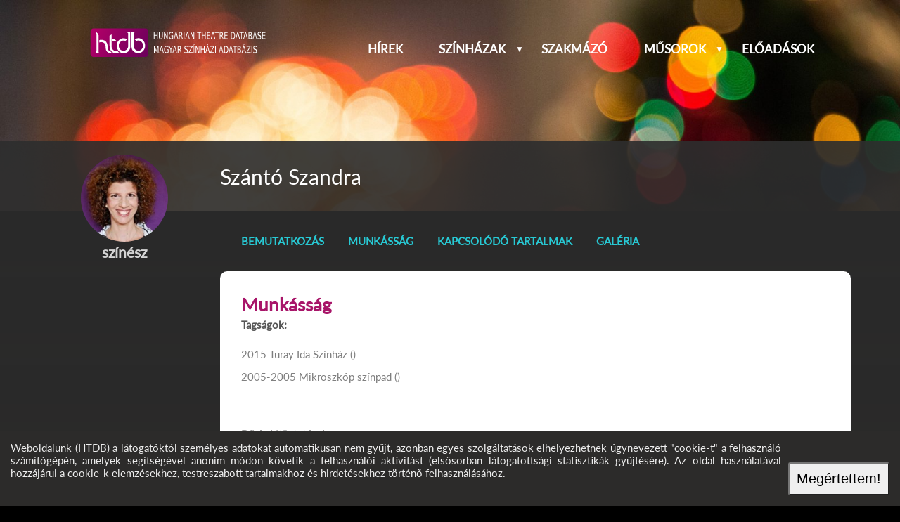

--- FILE ---
content_type: text/html; charset=UTF-8
request_url: https://htdb.hu/adatlap/szemelyes/Szanto_Szandra/
body_size: 2858
content:
<!DOCTYPE html>
<html lang="hu">
<head>
<meta charset="UTF-8" />
<meta name="viewport" content="width=device-width, initial-scale=1" />
<meta http-equiv="X-UA-Compatible" content="IE=edge" />
<meta name="format-detection" content="telephone=no" />
<meta name="description" content="" />
<meta name="keywords" content="" />
<title>Szántó Szandra</title>
<link rel="icon" href="/static/favicon.ico" />
<link rel="shortcut icon" href="/static/favicon.ico" />
<link rel="canonical" href="https://htdb.hu" />
<link rel="stylesheet" href="/assets/zsGallery/zsGallery.css?1.0.2021022401" />
<link rel="stylesheet" href="/assets/css/desktop.css?1.0.2021022401" />
<link rel="stylesheet" href="/site/themes/HTDB/menu-htdb.css?2021080802" />
<link rel="stylesheet" href="/site/themes/HTDB/htdb.css?2021080802" />
<link rel="stylesheet" href="/assets/css/forms.css" />
<link rel="preload" as="font" href="/assets/css/fa.woff?1.1.13" type="font/woff" crossorigin="anonymous"/>
<link rel="preload" as="font" href="/site/themes/HTDB/Lato-Regular.woff" type="font/woff" crossorigin="anonymous"/>
<script defer src="/assets/zsGallery/zsGallery.js?1.0.2021022401"></script>
<script defer src="/assets/js/framework.js?1.0.2021022401"></script>
<script defer src="/assets/js/locale/hu_HU.utf8/assets.js?1.0.2021022401"></script>
<script defer src="/site/themes/HTDB/htdb.js?2021080802"></script>
<meta property="og:title" content="Szántó Szandra" />
<meta property="og:type" content="website" />
<meta property="og:url" content="" />
<meta property="og:image" content="https://htdb.hu/static/adatlapok/s/.tprofile/szanto_szandra.jpg" />
<meta property="og:site_name" content="HTDB" />
<meta property="og:description" content="" />
<meta property="fb:app_id" content="" />
<script>
var cmsBanners={};

</script>
</head>
<body class="" id="top">
<header class=" posterheader" id="top" style="background-image:url('/static/posterimages/.view/bg1.jpg');">
    <!--==============================Header=================================-->
    <div id="logo">
<a href="/"><img class="pagelogo" src="/site/logo.svg" alt="Kezdőoldal"  /></a>
    </div><input id="wbgmenu_0" type="checkbox" class="wbgmenuswitch" /><label id="wbgmainmenuswitch" for="wbgmenu_0"></label><nav id="main_menu" class="horizontal-nav"><ul id="main-nav" class="mainmenu"><li class="menulevel1 menu_hirek"><a href="/hirek/" hreflang="hu" class="menulevela1 menu_hirek">Hírek</a></li><li class="menulevel1 menu_szinhazak"><a href="/adatlapok/szinhazak/" hreflang="hu" class="menulevela1 menu_szinhazak haschild">Színházak</a><input id="wbgmenu_1" type="checkbox" class="wbgmenuswitch"/>
<label for="wbgmenu_1"></label><ul><li class="menulevel2 menu_tarsulatok"><a href="/adatlapok/tarsulatok/" hreflang="hu" class="menulevela2 menu_tarsulatok">Társulatok</a></li><li class="menulevel2 menu_szervezetek"><a href="/adatlapok/szervezetek/" hreflang="hu" class="menulevela2 menu_szervezetek">Szervezetek</a></li><li class="menulevel2 menu_osszes"><a href="/adatlapok/" hreflang="hu" class="menulevela2 menu_osszes">Összes</a></li></ul></li><li class="menulevel1 menu_szakmazo"><a href="/adatlapok/szemelyes/" hreflang="hu" class="menulevela1 menu_szakmazo">Szakmázó</a></li><li class="menulevel1 menu_musorok"><a href="/musorok/" hreflang="hu" class="menulevela1 menu_musorok haschild">Műsorok</a><input id="wbgmenu_2" type="checkbox" class="wbgmenuswitch"/>
<label for="wbgmenu_2"></label><ul><li class="menulevel2 menu_szindarabok"><a href="/musorok/szindarabok/" hreflang="hu" class="menulevela2 menu_szindarabok">Színdarabok</a></li><li class="menulevel2 menu_koncertek"><a href="/musorok/koncertek/" hreflang="hu" class="menulevela2 menu_koncertek">Koncertek</a></li></ul></li><li class="menulevel1 menu_eloadasok"><a href="/eloadasok/" hreflang="hu" class="menulevela1 menu_eloadasok">Előadások</a></li></ul></nav>    </header>
    <section class="datasheet main_bg">
    <!--==============================Content=================================-->
    <div class="container">
            <article>
                <div class="grid_12">
                <!--==============================Main column=================================-->
<div class="padbottom datasheet maincontent"><div class="box_inner">
<div class="">
<div class="item_body"><div class="datasheet_thumbnail"><div title="Szántó Szandra" class="avatar crop circle" style="background-image:url('/static/adatlapok/s/.tprofile/szanto_szandra.jpg');"></div></div><h4 class="">színész</h4></div><div class="item_body"><h3 class="item_header">Szántó Szandra</h3><ul class="htdb_datasheet_menu">
<li><a href="#htdb_introduction">Bemutatkozás</a></li>
<li><a href="#htdb_professional">Munkásság</a></li>
<li><a href="#htdb_related_events">Kapcsolódó tartalmak</a></li>
<li><a href="#pagegallery">Galéria</a></li>
</ul>
<div class="social_icons"></div><div class="item_section1">
<h2 id="htdb_professional">Munkásság</h2>
<div class="datasheet_memberships"><div>Tagságok: </div><div><div class="datasheet_item">2015&nbsp;<a href="/adatlap/szinhazak/Turay_Ida_Szinhaz/" target="_blank" class="datasheet_item_target" hreflang="hu">Turay Ida Színház ()</a></div><div class="datasheet_item">2005-2005&nbsp;<a href="/adatlap/szinhazak/1469796988/" target="_blank" class="datasheet_item_target" hreflang="hu">Mikroszkóp színpad ()</a></div></div></div>
<div class="datasheet_awards"><div>Díjak, kitüntetések: </div><div><div class="datasheet_item">2009&nbsp;<span>Kornay Mariann díj</span></div></div></div>
<div class="datasheet_roles"><div>Közreműködött: </div><div><div class="datasheet_item">2017&nbsp;<a href="/musorok/2214/Csingiling/" target="_blank" class="datasheet_item_target">Csingiling</a> (Rontó Pali, Szomszédasszony)
</div><div class="datasheet_item">2017&nbsp;<a href="/musorok/1973/A_ferfiak_a_fejukre_estek/" target="_blank" class="datasheet_item_target">A férfiak a fejükre estek!</a> (Radó, Adél asszisztense)
</div><div class="datasheet_item">2016&nbsp;<a href="/musorok/318/hamupipoke/" target="_blank" class="datasheet_item_target">Hamupipőke</a> (Grizelda)
</div><div class="datasheet_item">2016&nbsp;<a href="/musorok/336/Ikrek_elonyben/" target="_blank" class="datasheet_item_target">Ikrek előnyben!</a> (Country Jane)
</div><div class="datasheet_item">2015&nbsp;<a href="/musorok/315/parizsi_ejszakak/" target="_blank" class="datasheet_item_target">Párizsi éjszakák</a> (Mere Madeleine)
</div><div class="datasheet_item">2015&nbsp;<a href="/musorok/286/panka_es_a_mumus/" target="_blank" class="datasheet_item_target">Panka és a mumus</a> (Kéményseprő)
</div><div class="datasheet_item"><a href="/musorok/3020/Kavehaz_a_ven_fiakerhez/" target="_blank" class="datasheet_item_target">Kávéház a vén fiákerhez</a> (Színész)
</div><div class="datasheet_item"><a href="/musorok/4308/Kukac_Kata_kalandjai/" target="_blank" class="datasheet_item_target">Kukac Kata kalandjai</a> (Színész)
</div><div class="datasheet_item"><a href="/musorok/3287/Az_utolso_szerep/" target="_blank" class="datasheet_item_target">Az utolsó szerep</a> (öltöztetőnő)
</div><div class="datasheet_item"><a href="/musorok/3144/A_medve_nem_jatek/" target="_blank" class="datasheet_item_target">A medve nem játék!</a> (Színész)
</div><div class="datasheet_item"><a href="/musorok/4610/A_medve_nem_jatek/" target="_blank" class="datasheet_item_target">A medve nem játék</a> (Színész)
</div><div class="datasheet_item"><a href="/musorok/3482/Csingiling_az_erdoben/" target="_blank" class="datasheet_item_target">Csingiling az erdőben</a> (Színész)
</div><div class="datasheet_item"><a href="/musorok/4398/Hippolyt_a_lakaj/" target="_blank" class="datasheet_item_target">Hippolyt, a lakáj</a> (Színész)
</div><div class="datasheet_item"><a href="/musorok/3829/Csingiling_es_a_kalozok/" target="_blank" class="datasheet_item_target">Csingiling és a kalózok</a> (Színész)
</div><div class="datasheet_item"><a href="/musorok/1705/Pinokkio/" target="_blank" class="datasheet_item_target">Pinokkió</a> (Macskusz)
</div><div class="datasheet_item"><a href="/musorok/4458/Olomkatona/" target="_blank" class="datasheet_item_target">Ólomkatona</a> (Színész)
</div><div class="datasheet_item"><a href="/musorok/3966/Hippolyt_a_lakaj/" target="_blank" class="datasheet_item_target">Hippolyt, a lakáj</a> (Színész)
</div><div class="datasheet_item"><a href="/musorok/4112/Matyas_madara/" target="_blank" class="datasheet_item_target">Mátyás madara</a> (Színész)
</div></div></div></div>
<div class="item_section2"></div></div>   </div>
</div></div>
              </div>
            </article>
        </div>
    </section>
<!--==============================Footer=================================-->
        <footer><div class="wbg_footerblock_container"><div class="wbg_footerblock_box"><div id="secondarylogo" class="logo"><a href="/" title="Logó"><img src="/site/logo.svg" alt="Logó" /></a></div></div><div class="wbg_footerblock_box"><div class="wbg_footerfield wbg_footer_field">Programok:</div><a href="/eloadasok/" target="_blank" class="wbg_footer_link" hreflang="hu">Előadások</a><a href="/musorok/" target="_blank" class="wbg_footer_link" hreflang="hu">Műsorok</a><a href="/musorok/szindarabok/" target="_blank" class="wbg_footer_link" hreflang="hu">Színdarabok</a><a href="/musorok/koncertek/" target="_blank" class="wbg_footer_link" hreflang="hu">Koncertek</a></div><div class="wbg_footerblock_box"><div class="wbg_footerfield wbg_footer_field">Személyek:</div><a href="/adatlapok/szemelyes/" target="_blank" class="wbg_footer_link" hreflang="hu">Összes személy</a></div><div class="wbg_footerblock_box"><div class="wbg_footerfield wbg_footer_field">Hírek:</div><div class="htdb_news">
<a href="/hirek/A_VI_Lelektol-lelekig_Szinhaz_Gyogyito_Erejenek_Fesztivaljanak_egyik_osbemutatoja_A_HATODIK_SZEK.html" hreflang="hu">A VI. Lélektől-lélekig Színház Gyógyító Erejének Fesztiváljának egyik ősbemutatója: A HATODIK SZÉK!</a><a href="/hirek/A_SZINHAZAT_HOZD_EL_NEKI__ITT_A_GYERMEKSZINHAZI_VILAGNAPI_UZENET.html" hreflang="hu">“A SZÍNHÁZAT HOZD EL NEKI!” – ITT A GYERMEKSZÍNHÁZI VILÁGNAPI ÜZENET</a><a href="/hirek/JABB_DIJESO_A_KECSKEMETI_NEMZETI_SZINHAZBAN.html" hreflang="hu">ÚJABB DÍJESŐ A KECSKEMÉTI NEMZETI SZÍNHÁZBAN</a><a href="/hirek/A_JELEN/LET_Fesztival_a_Nemzeti_Szinhazban.html" hreflang="hu">A JELEN/LÉT Fesztivál a Nemzeti Színházban!</a></div>
</div></div><div class="wbg_footerblock_container"><div class="copy">&copy; <span id="copyright-year">2026</span> HTDB<div></div></div><div class="footertext">Minden jog fenntartva!<div></div></div><div class="footermenu" id="footer-nav"><span><a href="/kapcsolat.html" hreflang="hu">Kapcsolat</a></span><span><a href="/info/A_program_tamogatoja_a_Nemzeti_Kulturalis_Alap.html" hreflang="hu">A program támogatója a Nemzeti Kulturális Alap</a></span></div></div></footer>

</body></html><!-- Page generation time:0,017051219940186s, memory: 2097152 bytes -->

--- FILE ---
content_type: text/css
request_url: https://htdb.hu/assets/css/desktop.css?1.0.2021022401
body_size: 8263
content:
/* Base css, version 1.0.15 */

@font-face {
    font-style: normal;
    font-weight: normal;
    font-family: "FA";
    font-display: swap;
    src: url("fa.woff?1.1.13") format("woff");
}

/* Reset */
* {
    box-sizing: border-box;
    margin: 0;
    padding: 0;
    text-size-adjust: none;
}

a,
abbr,
acronym,
address,
applet,
article,
aside,
audio,
b,
blockquote,
big,
body,
center,
canvas,
caption,
cite,
code,
command,
datalist,
dd,
del,
details,
dfn,
dl,
div,
dt,
em,
embed,
fieldset,
figcaption,
figure,
font,
footer,
form,
h1,
h2,
h3,
h4,
h5,
h6,
header,
hgroup,
html,
i,
iframe,
img,
ins,
kbd,
keygen,
label,
legend,
li,
meter,
nav,
object,
ol,
output,
p,
pre,
progress,
q,
s,
samp,
section,
small,
span,
source,
strike,
strong,
sub,
sup,
table,
tbody,
tfoot,
thead,
th,
tr,
tdvideo,
tt,
u,
ul,
var {
    border: 0 none;
    outline: 0;
    color:inherit;
    font-size: 100%;
    vertical-align: top;
    word-wrap: break-word;
    background: transparent;
}

@media (hover: hover) {
    body {
        z-index: 0;
    }
}

html {
    width: 100%;
}

/* Default class */
body,
body.default {
    position: relative;
    width: 100%;
    max-width: 100%;
    overflow-x: hidden;
    color: #585858;
    font-size:16px;
    background-color: white;
}

strong {
    font-weight: 700;
}

address {
    font-style: normal;
}

p {
    padding-bottom: 4px;
}

ol {
    list-style: none;
    text-align: initial;
    counter-reset: wbgcms-counter;
}
ol>li {
    position: relative;
    padding: 0 0 0.5em 2em;
    counter-increment: wbgcms-counter;
}
ol>li::before {
    position: absolute;
    top:0;
    left:0;
    font-weight: bold;
    content: counter(wbgcms-counter) ". ";
}

ul {
    list-style: circle inside;
}

blockquote,
q {
    quotes: none;
}

table,
table td {
    padding: 0;
    border: none;
    border-collapse: collapse;
}
picture {
    display:inline-block;
}
img {
    vertical-align: top;
}

embed {
    vertical-align: top;
}

h1 {
    font-size: 180%;
    line-height: 1.4;
}

h2 {
    font-size: 170%;
    line-height: 1.4;
}

h3 {
    font-size: 160%;
    line-height: 1.4;
}

h4 {
    font-size: 140%;
    line-height: 1.4;
}

h5 {
    font-size: 120%;
    line-height: 1.4;
}

h6 {
    font-size: 110%;
    line-height: 1.4;
}

input[type="text"],
textarea {
    outline: none;
}

a {
    text-decoration: none;
}

/* Wireframe */

header, .main_bg, footer {
    width: 100%;
    margin: 0 auto;
}

/* Boxed modes */
.boxedfhd header,
.boxedfhd .main_bg,
.boxedfhd footer{
    max-width:1920px;
}

.boxedhd header,
.boxedhd .main_bg,
.boxedhd footer{
    max-width:1300px;
}

.maincontent {
    line-height: 1.5;
}

/* RTE content formatting */
.rtecontent {
    line-height: 1.5;
}
.rtecontent a {
    color:#003380;
}
.rtecontent blockquote {
    margin-left: 0;
    padding-left: 20px;
}
.rtecontent p:empty,
.rtecontent div:empty,
.rtecontent td:empty {
    height:1.75rem;
}
.rtecontent p {
    text-align: inherit;
}
.rtecontent q {
    display: block;
    opacity: 0.95;
    position: relative;
    margin: 0.5em 3em;
    padding: 1em 0em;
    font-style: italic;
    quotes: "\201C" "\201D" "\2018" "\2019";
}

.rtecontent q:before {
    position: absolute;
    top: 50%;
    left: -0.6em;
    height: 100%;
    margin-right: 0.25em;
    font-size: 6em;
    line-height: 0.1;
    font-family: "Times New Roman", Times, serif;
    vertical-align: -0.4em;
    content: open-quote;
}

.rtecontent ul {
    margin-left: 1.2em;
    list-style: disc outside;
}

.rtecontent table {
    position:relative;
    width:100%;
    line-height:1.5;
}
.rtecontent table td,
.rtecontent table th {
    padding:5px;
}
#wbg_editable_content,
body.rte_body {
    overflow-x: auto;
    overflow-y: auto;
}

pre {
    white-space: pre-wrap;
}

.rtecontent .rte_justify_left {
    text-align: left;
}

.rtecontent .rte_justify_right {
    text-align: right;
}

.rtecontent .rte_justify_center,
.centered {
    text-align: center;
}

.rtecontent .rte_justify_full,
.rtecontent .rte_justify_justify,
.justified {
    text-align: justify;
}

.rte_font_1 {
    font-size: 60%;
}

.rte_font_2 {
    font-size: 80%;
}

.rte_font_3 {
    font-size: 100%;
}

.rte_font_4 {
    font-size: 120%;
}

.rte_font_5 {
    font-size: 140%;
}

.rte_font_6 {
    font-size: 160%;
}

.rte_font_7 {
    font-size: 180%;
}

.rte_font_default {
    font-family: inherit;
}

.rte_font_Arial {
    font-family: Arial, Helvetica, sans-serif;
}

.rte_font_Comic {
    font-family: "Comic Sans MS", fantasy;
}

.rte_font_Courier {
    font-family: "Courier New", Courier, monospace;
}

.rte_font_Georgia {
    font-family: Georgia, serif;
}

.rte_font_Impact {
    font-family: Impact, sans-serif;
}

.rte_font_Times {
    font-family: "Times New Roman", Times, serif;
}

.rte_font_Trebuchet {
    font-family: "Trebuchet MS", sans-serif;
}

.rte_font_Verdana {
    font-family: Verdana, Helvetica, sans-serif;
}

.rte_img_left {
    float: left;
}

.rte_img_right {
    float: right;
}
.rte_img_border {
    border: 1px solid black;
}
figcaption {
    display:none;
}
figure figcaption {
    display:block;
    text-align:inherit;
}
.rte_font_55DDFF {color: #55DDFF;}
.rte_font_009999 {color: #009999;}
.rte_font_0066FF {color: #0066ff;}
.rte_font_003380 {color: #003380;}
.rte_font_D2DE00 {color: #d2de00;}
.rte_font_00FF00 {color: #00ff00;}
.rte_font_43B64E {color: #43B64E;}
.rte_font_005500 {color: #005500;}
.rte_font_FCAF1C {color: #FCAF1C;}
.rte_font_FF6600 {color: #ff6600;}
.rte_font_FF0000 {color: #ff0000;}
.rte_font_800000 {color: #800000;}
.rte_font_FFAAAA {color: #FFAAAA;}
.rte_font_FF00CC {color: #FF00CC;}
.rte_font_9F4499 {color: #9F4499;}
.rte_font_784421 {color: #784421;}
.rte_font_FFFFFF {color: #ffffff;}
.rte_font_808080 {color: #808080;}
.rte_font_4D4D4D {color: #4D4D4D;}
.rte_font_000000 {color: #000000;}

.rte_bg_55DDFF {background-color: #55DDFF;}
.rte_bg_009999 {background-color: #009999;}
.rte_bg_0066FF {background-color: #0066ff;}
.rte_bg_003380 {background-color: #003380;}
.rte_bg_D2DE00 {background-color: #d2de00;}
.rte_bg_00FF00 {background-color: #00ff00;}
.rte_bg_43B64E {background-color: #43B64E;}
.rte_bg_005500 {background-color: #005500;}
.rte_bg_FCAF1C {background-color: #FCAF1C;}
.rte_bg_FF6600 {background-color: #ff6600;}
.rte_bg_FF0000 {background-color: #ff0000;}
.rte_bg_800000 {background-color: #800000;}
.rte_bg_FFAAAA {background-color: #FFAAAA;}
.rte_bg_FF00CC {background-color: #FF00CC;}
.rte_bg_9F4499 {background-color: #9F4499;}
.rte_bg_784421 {background-color: #784421;}
.rte_bg_FFFFFF {background-color: #ffffff;}
.rte_bg_808080 {background-color: #808080;}
.rte_bg_4D4D4D {background-color: #4D4D4D;}
.rte_bg_000000 {background-color: #000000;}

.rte_img_float_left {
    float: left;
    margin: 5px 5px 5px 0;
}

.rte_img_float_right {
    float: right;
    margin: 5px 0 5px 5px;
}
.rte_img_r25 {
    width:25vw;
    height:auto;
}

.rte_img_r50 {
    width:50vw;
    height:auto;
}

.rte_img_float_border {
    padding: 5px;
    border: 1px solid black;
}

.rte_class_gap {
    padding-top: 20px;
    padding-bottom: 20px;
}

.rte_class_gapt {
    padding-top: 20px;
}

.rte_class_gapb {
    padding-bottom: 20px;
}
.rte_class_folded {
    height: 1.5em;
    max-height: 1.5em;
    padding: 0;
    overflow: hidden;
    cursor: pointer;
    transition: 0.4s height ease-out;
}
.rte_class_folded::before {
    padding-right: 1em;
    font-size: 50%;
    font-family: FA;
    cursor: s-resize;
    content: "\ef34";
}
.rte_class_folded.opened {
    height: 100%;
    max-height: 10000px;
    cursor: n-resize;
    transition: 0.4s height ease-in;
}
#wbg_editable_content .rte_class_folded {
    height: auto;
    max-height: initial;
    overflow: visible;
    cursor: auto;
    background-color: #eeeeee;
}

.rte_class_narrow,
.rte_class_c1narrow,
.rte_class_c2narrow {
    padding-right: 60px;
    padding-left: 60px;
}
.rte_table_withborder td {
    border:1px solid currentColor;
    border-collapse: collapse;
}
.rte_table_withborder2 td {
    border:3px double currentColor;
    border-collapse: collapse;
}
.rte_table_firstcolumn tr>td:first-child {
    width:40%;
}
.btn,
.download {
    display: inline-block;
    position: relative;
    padding: 5px 20px;
    border-radius: 5px;
    line-height: 2;
    text-align: center;
    cursor: pointer;
    transition: background-color 0.2s ease-in, border 0.2s ease-in;
}
.btn:hover {
    transition: background-color 0.2s ease-in, border 0.2s ease-in;
}
.download {
    min-height: 3em;
    padding-left: 40px;
}
.download::after {
    position: absolute;
    top: 0.8em;
    left: 10px;
    width: 20px;
    font-size: 100%;
    font-family: FA;
    content: "\ef79";
}
.highlighted {
    font-weight: bold;
}

.phoneicon,
.emailicon {
    display: inline-block;
}

.phoneicon::before,
.emailicon::before {
    display: inline-block;
    width: 2em;
    padding: 0.1em 0.2em;
    font-size: 70%;
    font-family: FA;
    text-align: center;
}
.phoneicon::before {
    padding: 0.1em 0 0.1em 0.5em;
    content: "\ef40";
}
.emailicon::before {
    content: "\ef75";
}

.rte_class_quote {
    quotes: "“" "”" "‘" "’";
}

.rte_class_quote:before {
    content: open-quote;
}

.rte_class_quote:after {
    content: close-quote;
}

.rte_class_fancyquote {
    margin: 1.5em 10px;
    padding: 0.5em 10px;
    quotes: "\201C" "\201D" "\2018" "\2019";
    background-color: rgba(200, 200, 200, 0.2);
}

.rte_class_fancyquote:before {
    opacity:0.5;
    margin-right: 0.25em;
    font-size: 4em;
    line-height: 0.1;
    vertical-align: -0.4em;
    content: open-quote;
}

.rte_class_reference {
    margin: 1.5em 10px;
    padding: 0.5em 10px;
    background-color: rgba(10, 10, 10, 0.1);
}

.rte_class_withmarker {
    position: relative;
    padding-left: 1em;
}

.rte_class_withmarker::before {
    position: absolute;
    top: 0.5em;
    left: 0;
    font-size: 70%;
    line-height: 1;
    font-family: FA;
    content: "\ef74";
}

.rte_class_warning {
    color: #700808;
}

.rte_class_fancy {
    line-height: 1.5;
    text-shadow: 2px 2px 2px rgba(200, 200, 200, 0.56);
}

.rte_class_coloredfancy {
    line-height: 1.5;
    text-shadow: 2px 2px 2px rgba(200, 200, 200, 0.56);
}
.rte_class_sourcecode {
    padding: 10px;
    border: 0px solid #888;
    overflow-x: auto;
    color: #F1F2F3;
    font-size: 14px;
    font-family: monospace;
    white-space: nowrap;
    background-color: #333;
}
.rte_class_asciiart {
    font-size: 14px;
    font-family: monospace;
}
address {
    display: inline-block;
}

/* Error page message */
.container.error {
    padding: 2em;
    color: red;
    font-size: 200%;
    text-align: center;
}

/* Error bubbles */
.wbg_formfield_error,
.wbg_formfield_validator {
    display: none;
    z-index: 150;
    position: absolute;
    left: 50%;
    margin: 0 1em 0 1em;
    padding: 0.4em;
    border: none;
    border-radius: 10px;
    color: #fff;
    font-size: 110%;
    line-height: 1.5;
    background-color: #f04349;
    transform: translateX(-25%);
}

.wbg_formfield_error:before,
.wbg_formfield_validator:before {
    display: block;
    position: absolute;
    bottom: -20px;
    left: 40px;
    width: 0;
    border-width: 10px 10px 0;
    border-style: solid;
    border-color: #f04349 transparent;
    content: "";
}

.wbg_formfield_error.wbg_formfield_error_top:before,
.wbg_formfield_validator.wbg_formfield_error_top:before {
    top: -8px;
    right: 47%;
    bottom: auto;
    left: auto;
    border-width: 0 20px 20px;
}

.g-recaptcha {
    display: inline-block;
    margin-top: 1em;
    margin-bottom: 1em;
}

/* Modal upload */

.wbg_modal_container {
    z-index: 10000;
    position: fixed;
    top: 0;
    left: 0;
    width: 100%;
    height: 100%;
    margin: 0;
    background-color: rgba(0, 0, 0, 0.6);
}

.wbg_touch .wbg_view_container,
.wbg_touch .wbg_modal_container {
    max-width: 100%;
    margin: 0;
}

.wbg_panel_container {
    z-index: 10001;
    position: relative;
    text-align: center;
    background-color: white;
    box-shadow: 6px 6px 6px rgba(0, 0, 0, 0.25);
}

.wbg_upload_container {
    top: 25%;
    left: 25%;
    width: 50%;
    height: 50%;
    transition: width 0.8s ease, height 0.8s ease;
}

.wbg_crop_container {
    top: 10%;
    left: 0;
    width: 100%;
    height: 80%;
    margin: 0 auto;
    transition: max-width 0.8s ease, max-height 0.8s ease;
}

.wbg_cropholder {
    position: relative;
    margin: 0;
    padding: 10px;
}

.wbg_cropper {
    position: relative;
    width: 100%;
    height: 100%;
    margin: 0;
    padding: 0;
    overflow: hidden;
}

.wbg_cropbox {
    position: absolute;
    border: 1px dashed white;
    box-shadow: 0px 0px 0px 2000px rgba(0, 0, 0, 0.6);
}

.wbg_cropbox_inner {
    position: relative;
    width: 100%;
    height: 100%;
    border: 1px dashed black;
    cursor: move;
}

.wbg_cropbox_inner > div {
    position: absolute;
    margin: 0;
    padding: 0;
}

.wbg_cropbox_nw {
    top: 0;
    left: 0;
    width: 15px;
    height: 15px;
    cursor: nw-resize;
}

.wbg_cropbox_n {
    top: 0;
    right: 15px;
    left: 15px;
    height: 15px;
    cursor: n-resize;
}

.wbg_cropbox_ne {
    top: 0;
    right: 0;
    width: 15px;
    height: 15px;
    cursor: ne-resize;
}

.wbg_cropbox_e {
    top: 15px;
    right: 0;
    bottom: 15px;
    width: 15px;
    cursor: e-resize;
}

.wbg_cropbox_se {
    right: 0;
    bottom: 0;
    width: 15px;
    height: 15px;
    cursor: se-resize;
}

.wbg_cropbox_s {
    right: 15px;
    bottom: 0;
    left: 15px;
    height: 15px;
    cursor: s-resize;
}

.wbg_cropbox_sw {
    bottom: 0;
    left: 0;
    width: 15px;
    height: 15px;
    cursor: sw-resize;
}

.wbg_cropbox_w {
    top: 15px;
    bottom: 15px;
    left: 0;
    width: 15px;
    cursor: w-resize;
}

.wbg_crop_image {
    position: absolute;
    top: 0;
    left: 0;
}

.wbg_crop_preview {
    position: absolute;
    right: 10px;
    bottom: 10px;
    width: 178px;
    background-repeat: no-repeat;
}

.wbg_crop_selectwindow {
    position: absolute;
    top: 25%;
    right: 10px;
    width: 178px;
}

.wbg_crop_select {
    width: 178px;
    height: 2em;
    padding-top: 3px;
    font-size: 18px;
    line-height: 2;
}

.wbg_crop_select:after {
    font-family: FA;
    content: "\ef07";
}

.wbg_panel_container > button,
.wbg_panel_container > button:active,
.wbg_panel_container > button:focus {
    display: block;
    position: absolute;
    top: 1em;
    right: 1em;
    width: 2em;
    height: 2em;
    border: none;
    outline: none;
    cursor: pointer;
    background: none;
}

.wbg_panel_container > button:before {
    font-size: 1.66666em;
    line-height: 1.6666;
    font-family: FA;
    vertical-align: -15%;
    content: "\ef2d";
}

.wbg_progress {
    z-index: 10002;
    position: absolute;
    top: 10%;
    bottom: 10%;
    left: 10%;
    width: 80%;
}

.wbg_progress:after {
    display: block;
    width: 2em;
    height: 2em;
    margin: 0 auto;
    padding: 0;
    font-size: 2.66666em;
    line-height: 2.6666;
    font-family: FA;
    content: "\ef12";
    animation: spin 2s infinite linear;
}

.wbg_progress p {
    display: block;
    width: 100%;
    height: 2em;
    font-size: 2em;
    line-height: 2.2;
    text-align: center;
}

@keyframes spin {
    0% {
        transform: rotate(0deg);
    }
    100% {
        transform: rotate(359deg);
    }
}

.wbg_progress_bar {
    position: relative;
    width: 80%;
    height: 2em;
    margin: 1em auto 1em auto;
    background-color: white;
}

.wbg_progress_bar span {
    display: block;
    z-index: 10003;
    position: absolute;
    top: 0;
    bottom: 0;
    left: 0;
    width: 0%;
}

#logged_widget {
    padding: 5px;
    border: 1px solid #f0f0f0;
    background-color: #f3f3f3;
}

.loggedhead {
    margin-bottom: 1em;
    font-size: 110%;
    text-align: center;
}

.loggedtext {
    margin-bottom: 5px;
}

.loggedtext a {
    display: block;
    width: 100%;
    padding: 4px;
    font-weight: 500;
    text-align: center;
}
.boxhead h2 {
    padding:0 0 1em 0;
    font-weight: normal;
    font-size: 150%;
    text-align: center;
}

/* Grids */

.grid_1,
.grid_2,
.grid_3,
.grid_4,
.grid_5,
.grid_6,
.grid_7,
.grid_8,
.grid_9,
.grid_10,
.grid_11,
.grid_12 {
    display: inline-block;
}

.grid_1 {
    width: 8.33%;
}

.grid_2 {
    width: 16.66%;
}

.grid_3 {
    width: 25%;
}

.grid_4 {
    width: 33.33%;
}

.grid_5 {
    width: 41.66%;
}

.grid_6 {
    width: 50%;
}

.grid_7 {
    width: 58.33%;
}

.grid_8 {
    width: 66.66%;
}

.grid_9 {
    width: 75%;
}

.grid_10 {
    width: 83.33%;
}

.grid_11 {
    width: 91.66%;
}

.grid_12 {
    width: 100%;
}
.boxcontainer {
    padding: 0 0 7px 0;
}

/* Logo */

#logo,
.logo {
    display: inline-block;
    width: 30%;
}

#logo > a,
.logo > a {
    display: block;
    width: 100%;
    padding: 10px;
}
.pagelogo {
    width:auto;
    max-height: 10rem;
}
body.touch {
    overflow-x: hidden;
}

/* High res touch device */
@media screen and (min-width: 1025px) {
    body.touch .horizontal-nav,
    body.touch .horizontal-nav > ul {
        width: 25vw;
    }

    #wbgmainmenuswitch > label {
        top: 70px;
        width: 60px;
        height: 60px;
        font-size: 60px;
    }
}

/* Responsive menu definitions for landscape view */
@media screen and (min-width: 600px) and (max-width: 1024px),
    screen and (orientation: landscape) and (max-width: 1024px) {
    body.touch .horizontal-nav,
    body.touch .horizontal-nav > ul {
        display:block;
        width: 55vw;
    }
}

/* Responsive menu definitions for portrait view */
@media screen and (max-width: 599px) {
    body .horizontal-nav,
    body .horizontal-nav > ul {
        display:block;
        width: 100vw;
    }
}

/* Vertical menu */

.vertical-nav {
    display: block;
    position: relative;
    width: 100%;
}

.vertical-nav > ul {
    width: 100%;
}

.vertical-nav > ul > li {
    margin: 5px 0 5px 0;
    padding: 3px 3px 0 10px;
    font-size: 110%;
}

.vertical-nav > ul > li > a,
.vertical-nav > ul > li > span {
    display: block;
    padding: 0 0 5px 0;
}

/* Slider */

.slider_wrapper,
.gallery_wrapper,
.media_wrapper {
    position: relative;
    width: 100%;
    max-width: 100%;
    padding: 0;
}
.media_wrapper.media_cropped {
    position: relative;
    height: 0;
    overflow: hidden;
}
.media_wrapper.media_cropped > div {
    position: absolute;
    top: 0;
    left: 0;
    width: 100%;
    height: 100%;
}
.pagegallery_wrapper {
    clear:both;
}
.slider_wrapper > div,
.media_wrapper > div{
    position: relative;
    width: 100%;
    max-width: 100%;
    height:0;
    margin: 0;
    padding-bottom: 56.25%;
}
.gallery_wrapper.gallery_compact>div {
    height: 0;
    padding-bottom: 75.83%;
}
.gallery_wrapper.gallery_stripe > div {
    height: 8em;
}

.slider_wrapper > div > ul,
.gallery_wrapper.gallery_compact > div ul {
    position: absolute;
    top: 0;
    left: 0;
    width: 100%;
    height: 100%;
}

.box_inner {
    margin: 0;
    padding: 0;
}

.box_inner.fbcolor {
    background-color: white;
}

a.item_thumbnail > img {
    max-width: 100%;
}

/* Common rowlist */

.rowlist_wrapper {
    display: block;
    width: 100%;
}

.rowlist_container {
    width: 100%;
}

.rowlist_body > ul {
    display: block;
    position: relative;
    box-sizing: border-box;
    width: 100%;
    margin: 0;
    padding: 0;
}

.rowlist_body > ul > li {
    display: block;
    position: relative;
    box-sizing: border-box;
    width: 100%;
    margin: 0;
    padding: 0;
    list-style: none;
}

.rowlist_body > ul > li .contentbox {
    display: flex;
    position: relative;
    flex-direction: row;
    flex-wrap: nowrap;
    justify-content: flex-start;
    margin: 0;
    overflow: hidden;
}

.rowlist_body > ul > li .contentbox .item_body {
    flex-grow: 1;
    width: auto;
    padding: 0 1em 1em 1em;
}

.rowlist_body a.item_thumbnail {
    display: inline-block;
    flex-shrink: 0;
    width: 30%;
}

.rowlist_body a.item_thumbnail > img {
    width: 100%;
    height: auto;
}

/* Common gridlist */

.gridlist_wrapper {
    display: block;
    width: 100%;
}

.gridlist_container {
    width: 100%;
}

.gridlist_body > ul {
    display: block;
    position: relative;
    box-sizing: border-box;
    width: 100%;
}

.gridlist_body > ul > li {
    display: inline-block;
    position: relative;
    box-sizing: border-box;
    margin: 0;
    padding: 0;
    list-style: none;
}

.gridlist_col1 > li {
    width: 100%;
}

.gridlist_col2 > li {
    width: 50%;
}

.gridlist_col3 > li {
    width: 33.33%;
}

.gridlist_col4 > li {
    width: 25%;
}

.gridlist_col5 > li {
    width: 20%;
}

.gridlist_col6 > li {
    width: 16.66%;
}
.gridlist_col7 > li {
    width: 14.28%;
}
.gridlist_col8 > li {
    width: 12.5%;
}
.gridlist_col9 > li {
    width: 11.11%;
}
.gridlist_col10 > li {
    width: 10%;
}
.gridlist_wrapper a {
    display: block;
    box-sizing: border-box;
    padding: 0;
}

/* Common contentlist */

.contentlist_wrapper {
    display: block;
    width: 100%;
}

.contentlist_container {
    width: 100%;
}

.contentlist_body > ul {
    display: block;
    position: relative;
    box-sizing: border-box;
    width: 100%;
    margin: 0;
    padding: 0;
}

.contentlist_body > ul > li {
    display: block;
    position: relative;
    box-sizing: border-box;
    width: 100%;
    margin: 0;
    padding: 0;
    list-style: none;
}

.contentlist_body > ul > li .contentbox {
    display: flex;
    position: relative;
    flex-direction: row;
    flex-wrap: nowrap;
    justify-content: flex-start;
    margin: 0;
    overflow: hidden;
}

.contentlist_body > ul > li .contentbox .item_body {
    flex-grow: 1;
    width: auto;
    padding: 0 1em 1em 1em;
}

.contentlist_body a.item_thumbnail {
    display: inline-block;
    flex-shrink: 0;
    width: 30%;
}

.contentlist_body a.item_thumbnail > img {
    width: 100%;
    height: auto;
}
/* Related files */

.wbg_attachments_container {
    padding: 10px 1em;
    border-left: 10px solid #ececec;
}

.wbg_attachments_body > li {
    height: 60px;
    list-style: none;
    line-height: 60px;
}

.wbg_attachments_body > li a {
    display: block;
    width: 100%;
}

.wbg_attachments_body > li a::before {
    display: inline-block;
    width: 40px;
    height: 45px;
    padding-right: 20px;
    content: "";
    background-image: url("icon_file.svg");
    background-repeat: no-repeat;
    background-position: left center;
    background-size: 100% 100%;
}

.wbg_attachments_body > li a.pdf::before {
    background-image: url("icon_pdf.svg");
}

.wbg_attachments_body > li a.document::before {
    background-image: url("icon_doc.svg");
}

.wbg_attachments_body > li a.spreadsheet::before {
    background-image: url("icon_spreadsheet.svg");
}

.wbg_attachments_body > li a.mp3::before {
    background-image: url("icon_mp3.svg");
}

.wbg_attachments_body > li a.movie::before {
    background-image: url("icon_video.svg");
}

.wbg_attachments_body > li a.img::before {
    background-image: url("icon_img.svg");
}

.pagecarousel_pager {
    height: 1.5em;
    padding: 0.25em;
}
.pagecarousel_pager button,
.pagecarousel_pager button:active,
.pagecarousel_pager button:focus {
    display: inline-block;
    opacity: 0.6;
    width: 1em;
    height: 1em;
    margin-right: 0.5em;
    border: 2px solid #404040;
    border-radius: 50%;
    outline: none;
    cursor: pointer;
    background-color: transparent;
}
.pagecarousel_pager button.current {
    background-color: #404040;
}

/* pager */
.pager {
    width: 100%;
    padding: 1em 0 0 0;
    text-align: center;
}

.pager p {
    min-height: 1.5em;
    text-align: center;
}

.pager p a,
.pager p strong {
    display: inline-block;
    height: auto;
    margin-right: 0.8em;
    padding: 2px 5px;
    border-radius: 2px;
}

.pager p .next,
.pager p .next:hover {
    margin-right: 0;
}

.ellipsis {
    text-overflow: ellipsis;
    white-space: nowrap;
}

article section {
    padding-top: 0;
    padding-bottom: 0;
}

aside {
    margin: 0;
}

/**Content**/

.page1 .content {
    padding-bottom: 0;
}

/**Footer**/

footer {
    display: block;
    width: 100%;
    padding:20px;
    text-align: center;
}
.footermenu {
    display:flex;
    flex-direction: row;
    justify-content: center;
    padding: 10px 0 0 0;
}
.footermenu>span {
    padding: 0 10px;
}
.listcontent {
    position: relative;
    width: 100%;
}

.fullcolumn {
    width: 100%;
}

.halfcolumn {
    width: 50%;
}

.alignleft {
    margin-right: auto;
    margin-left: 0;
}

.alignright {
    margin-right: 0;
    margin-left: auto;
}

.aligncenter {
    margin-right: auto;
    margin-left: auto;
}

.imgresized {
    max-width: 100%;
    height: auto;
}

.imgreduced {
    max-width: 70%;
    height: auto;
}

.imghalf {
    max-width: 50%;
    height: auto;
}

.mediavideo {
    position: relative;
    width: 100%;
    height: 0;
    padding-top: 25px;
    overflow: hidden;
    text-align: center;
}

.mediavideo video {
    position: absolute;
    top: 0;
    left: 0;
    width: 100%;
    height: 100%;
}

.mediaaudio {
    display: block;
    position: relative;
    margin: 0;
    padding: 20px 0;
    text-align: center;
}

.mediaaudio audio {
    display: block;
    position: relative;
    width: 100%;
    margin: 0;
    padding: 0;
}

.mediaimage {
    position: relative;
    width: 100%;
    height: 0;
    overflow: hidden;
}
.mediaimage > div {
    position: absolute;
    top: 0;
    left: 0;
    width: 100%;
    height: 100%;
}
.mediaimage.fullsize {
    width: 100%;
    height: auto;
    overflow: hidden;
}
.mediaimage.fullsize > div {
    position: relative;
}
.mediaimage img {
    display: block;
    width: 100%;
    max-width: 100%;
    height: auto;
    margin: 0 auto;
}

.media31 {
    padding-bottom: 25%;
    /* 3:1 */
}

.media169 {
    padding-bottom: 56.25%;
    /* 16:9 */
}

.media43 {
    padding-bottom: 75%;
    /* 4:3 */
}

.mediaembed {
    position: relative;
    height: 0;
    padding-top: 25px;
}

.mediaembed iframe,
.mediaembed object,
.mediaembed video {
    position: absolute;
    top: 0;
    left: 0;
    width: 100%;
    height: 100%;
}

.mediaembed img {
    position: absolute;
    top: 0;
    left: 0;
    width: auto;
    height: 100%;
}

.rounded {
    display: inline-block;
    padding: 0;
    border-radius: 4px;
    vertical-align: top;
}

.round {
    display: inline-block;
    padding: 0;
    border-radius: 50%;
    vertical-align: top;
}

.img60 {
    width: 60px;
    height: 60px;
}

.img50 {
    width: 50px;
    height: 50px;
}

.img40 {
    width: 40px;
    height: 40px;
}

.image {
    width: 240px;
    height: 180px;
}

.square {
    width: 180px;
    height: 180px;
}

.inline {
    display: inline-block;
}

.crop {
    position: relative;
    overflow: hidden;
    background-position: center center;
    background-size: cover;
}

.wbg_image_contain {
    background-repeat: no-repeat;
    background-position: center center;
    background-size: contain;
}
.wbg_image_cover {
    background-position: center center;
    background-size: cover;
}

.wbg_image_contain img,
img.wbg_image_contain {
    width:100%;
    height:100%;
    object-fit: contain;
    object-position: center;
}
.wbg_image_cover img,
img.wbg_image_cover {
    width:100%;
    height:100%;
    object-fit: cover;
    object-position: center;
}
#fb-widget {
    width: 100%;
}

.fbwidget-container h2.fb {
    padding: 5px;
    font-size: 130%;
    line-height: 1.5;
}
.fbwidget-container  h2.fb::before {
    position: relative;
    height: 2em;
    margin-right: 10px;
    border-radius: 5px;
    color: #3b5998;
    font-size: 90%;
    line-height: 1;
    font-family: FA;
    content: "\ef3d";
    background-color: white;
}
#fb-container {
    overflow-y: hidden;
}

#fb-container::-webkit-scrollbar {
    width: 12px;
}

#fb-container::-webkit-scrollbar-track {
    border-radius: 10px;
    box-shadow: inset 0 0 6px rgba(0, 0, 0, 0.3);
}

#fb-container::-webkit-scrollbar-thumb {
    border-radius: 10px;
    box-shadow: inset 0 0 6px rgba(0, 0, 0, 0.5);
}

#fb-container > div {
    position: relative;
}

#fb-container .post-message {
    position: relative;
    clear: both;
    font-weight: normal;
    font-size: 100%;
}

#fb-container .post-title {
    display: block;
    margin-bottom: 10px;
}
#fb-container .post-item {
    position: relative;
    min-height: 80px;
}
#fb-container .post-item > span {
    display: block;
    width: 100%;
}
#fb-container .post-item:nth-child(even) {
    background-color: #f5f6f8;
}

#fb-container .inline {
    display: inline-block;
    float: none;
    margin: 0;
}

.fbpostphoto {
    max-width: 100%;
    height: auto;
}
.sharing {
    width: 100%;
    height:2rem;
    min-height: 2rem;
}
.wbgcms_map_horizontal {
    display:flex;
    flex-direction: column;
}
.wbgcms_map_vertical {
    display:flex;
    flex-direction: row;
}
.wbgcms_map_vertical .wbgcms_map_addresses {
    display:flex;
    flex-direction: column;
    flex-grow: 1;
    overflow-y:auto;
}
.wbg_map_container {
    position: relative;
    height: 0;
    padding-bottom: 56.25%;
}
.wbgcms_map_horizontal .wbg_map_container {
    width:100%;
}
.wbgcms_map_vertical .wbg_map_container {
    flex-shrink: 1;
    width:75%;
    min-width: 50%;
}
.wbgcms_map_location {
    flex-grow:1;
    flex-shrink: 1;
    padding:0.3rem;
}
.wbgcms_map_vertical .wbgcms_map_location {
    flex-grow:0;
    padding-bottom: 1rem;
}

.wbgcms_map_name {
    display:block;
    font-weight: bold;
    font-size:110%;
}
.wbgcms_map_address,
.wbgcms_map_phone,
.wbgcms_map_email {
    display:block;
    cursor: pointer;
}
.wbgcms_map_target {
    position: absolute;
    top: 0;
    left: 0;
    width: 100%;
    height: 100%;
}

.wbgcms_map_horizontal .wbgcms_map_addresses {
    display: flex;
    width: 100%;
}

.wbgcms_map_horizontal .wbgcms_map_location {
    display: inline-block;
    flex-grow:0;
    flex-shrink:1;
    box-sizing: border-box;
}

.wbgcms_map_horizontal
    .wbgcms_map_location:first-child:nth-last-child(1) {
    width: 100%;
}

.wbgcms_map_horizontal
    .wbgcms_map_location:first-child:nth-last-child(2),
.wbgcms_map.wbgcms_map_horizontal
    .wbgcms_map_location:first-child:nth-last-child(2)
    ~ .wbgcms_map.wbgcms_map_horizontal
    .wbgcms_map_location {
    width: 50%;
}

.wbgcms_map.wbgcms_map_horizontal
    .wbgcms_map_location:first-child:nth-last-child(3),
.wbgcms_map.wbgcms_map_horizontal
    .wbgcms_map_location:first-child:nth-last-child(3)
    ~ .wbgcms_map.wbgcms_map_horizontal
    .wbgcms_map_location {
    width: 33.33%;
}

.wbgcms_map.wbgcms_map_horizontal
    .wbgcms_map_location:first-child:nth-last-child(4),
.wbgcms_map.wbgcms_map_horizontal
    .wbgcms_map_location:first-child:nth-last-child(4)
    ~ .wbgcms_map.wbgcms_map_horizontal
    .wbgcms_map_location {
    width: 25%;
}

.wbgcms_map.wbgcms_map_horizontal
    .wbgcms_map_location:first-child:nth-last-child(5),
.wbgcms_map.wbgcms_map_horizontal
    .wbgcms_map_location:first-child:nth-last-child(5)
    ~ .wbgcms_map.wbgcms_map_horizontal
    .wbgcms_map_location {
    width: 20%;
}

.wbgcms_map_latlng {
    display: none;
}

#footer_wrapper {
    z-index: 0;
    position: relative;
    width: 100%;
    margin: 0 auto 0 auto;
    padding: 0;
}

/* Cookie Warning */

#cookieWarning {
    z-index: 10000;
    position: fixed;
    bottom: 0;
    left: 0;
    width: 100%;
    height: auto;
    min-height: 6em;
    background-color:rgba(20,20,20,0.8);
}

#cookieWarningContainer {
    display: table;
    width: 100%;
    height: auto;
    min-height: 6em;
    margin: 0 auto 0 auto;
    padding: 15px;
    color: #eee;
    text-align: center;
    vertical-align: middle;
}

#cookieWarningText {
    display: table-cell;
    text-align: justify;
}

#cookieWarningConfirm {
    display: table-cell;
    padding-left: 10px;
    text-align: center;
}

#cookieWarningConfirm button {
    margin-top: 1.5em;
    padding: 10px;
    border-radius: 3px;
    font-size: 20px;
    text-align: center;
    vertical-align: middle;
    cursor: pointer;
}

/* Responsive definitions for landscape view */
@media screen and (min-width: 600px) and (max-width: 1024px),
    screen and (orientation: landscape) and (max-width: 1024px) {
    body {
        max-width: 100%;
    }
    header {
        height: auto;
        margin: 0;
        padding: 0;
    }
    .container {
        width: 100%;
    }
    .grid_1,
    .grid_2,
    .grid_3,
    .grid_4,
    .grid_5 {
        display: block;
    }
    .grid_6,
    .grid_7,
    .grid_8,
    .grid_9,
    .grid_10,
    .grid_11,
    .grid_12 {
        float: none;
        clear: both;
    }
    .grid_1,
    .grid_2 {
        width: 33.33%;
    }
    .grid_3,
    .grid_4,
    .grid_5,
    .grid_6 {
        width: 50%;
    }
    .grid_7,
    .grid_8,
    .grid_9,
    .grid_10,
    .grid_11,
    .grid_12 {
        width: 100%;
    }
    .grid_1,
    .grid_2,
    .grid_3,
    .grid_4,
    .grid_5,
    .grid_6,
    .grid_7,
    .grid_8,
    .grid_9,
    .grid_10,
    .grid_11,
    .grid_12 {
        margin: 0;
    }
    aside .grid_1,
    aside .grid_2,
    aside .grid_3,
    aside .grid_4,
    aside .grid_5,
    aside .grid_6,
    aside .grid_7,
    aside .grid_8,
    aside .grid_9,
    aside .grid_10,
    aside .grid_11,
    aside .grid_12 {
        float: none;
        clear: both;
        width: 100%;
    }
    .contentlist_body > ul > li .contentbox .mediaimage.fullsize {
        width:50%;
    }
    .rowlist_body a.item_thumbnail {
        width:50%;
    }
    img {
        max-width:100%;
        height:auto;
    }
    .rte_img_r50, .rte_img_r25 {
        width: 70%;
        height:auto;
    }
}

/* Responsive definitions for portrait view */

@media screen and (orientation: portrait) and (max-width: 599px) {
    body {
        max-width: 100%;
    }
    header {
        height: auto;
        margin: 0;
        padding: 0;
    }
    #logo {
        width:100%;
        margin:0;
    }
    #logo a {
        width:100%;
    }
    #logo img {
        width:100%;
        margin:0;
    }
    .container {
        width: 100%;
    }
    h1, h2, h3, h4 {
        text-align:center;
    }
    .gridlist_col3 > li,
    .gridlist_col2 > li {
        width: 100%;
    }
    .gridlist_col4 > li,
    .gridlist_col5 > li,
    .gridlist_col6 > li {
        width: 50%;
    }
    .grid_1,
    .grid_2,
    .grid_3,
    .grid_4,
    .grid_5 {
        display: inline;
    }
    .grid_6,
    .grid_7,
    .grid_8,
    .grid_9,
    .grid_10,
    .grid_11,
    .grid_12 {
        float: none;
        clear: both;
    }
    .grid_1,
    .grid_2 {
        width: 33.33%;
    }
    .grid_3,
    .grid_4,
    .grid_5 {
        width: 50%;
    }
    .grid_6,
    .grid_7,
    .grid_8,
    .grid_9,
    .grid_10,
    .grid_11,
    .grid_12 {
        width: 100%;
    }
    .grid_1,
    .grid_2,
    .grid_3,
    .grid_4,
    .grid_5,
    .grid_6,
    .grid_7,
    .grid_8,
    .grid_9,
    .grid_10,
    .grid_11,
    .grid_12 {
        margin-right: 0;
        margin-left: 0;
    }
    aside .grid_1,
    aside .grid_2,
    aside .grid_3,
    aside .grid_4,
    aside .grid_5,
    aside .grid_6,
    aside .grid_7,
    aside .grid_8,
    aside .grid_9,
    aside .grid_10,
    aside .grid_11,
    aside .grid_12 {
        float: none;
        clear: both;
        width: 100%;
    }
    /* Cookie Warning */
    #cookieWarningContainer {
        display: block;
        width: 100%;
        height: auto;
    }
    #cookieWarningText {
        display: block;
        float: none;
        width: 100%;
    }
    #cookieWarningConfirm {
        display: block;
        float: none;
        width: 100%;
        min-width: 0;
        text-align: center;
    }
    #cookieWarningConfirm button {
        margin-top: 10px;
    }
    .wbg_formfield_container input[type="text"], .wbg_formfield_container input[type="password"], .wbg_formfield_container select {
        width: 100%;
        margin-top: 10px;
    }
    .wbg_formfield_caption {
        display:block;
        width:100%;
        border-top:1px solid #dddddd;
    }
    .wbg_formfield_container .wbg_location {
        width: 100%;
    }
    .wbg_formfield_container textarea {
        width:100%;
    }
    .wbg_formfield_container > label {
        display: inline-block;
        width:80%;
    }
    .wbg_formfield_container input[type="checkbox"], .wbg_formfield_container input[type="radio"] {
        width:10%;
    }
    .rowlist_body > ul > li .contentbox {
        flex-direction: column;
    }
    .contentlist_body > ul > li .contentbox {
        flex-direction: column;
    }
    .contentlist_body > ul > li .contentbox .mediaimage.fullsize {
        width:100%;
    }
    .rowlist_body a.item_thumbnail {
        width:100%;
    }
    img {
        max-width:100%;
        height:auto;
    }
    .rte_img_r50, .rte_img_r25, .imgreduced {
        width: 100%;
        max-width:100%;
    }
}

time.datetime strong {
    margin-right: 1em;
}

time.datetime em {
    font-style: normal;
}

#wbg_locales_flags a img {
    width: 2em;
    height: auto;
}

/* Color settings */
/* Blue */
.color_blue .pager p a,
.color_blue .wbg_progress_bar {
    border: 1px solid #159cb4;
    background-color: white;
}
.color_blue .pager p strong,
.color_blue .pager p a:hover,
.color_blue .wbg_progress_bar span {
    color: white;
    background-color: #159cb4;
}

.color_blue .wbg_formfield_media_url_container button:after,
.color_blue .wbg_uploaded_file::after,
.color_blue .wbg_crop_select,
.color_blue .wbg_panel_container > button,
.color_blue .wbg_progress:after,
.color_blue #cookieWarningText a,
.color_blue .rtecontent q:before,
.color_blue .rte_class_fancyquote:before,
.color_blue .rte_class_colored,
.color_blue .rte_class_coloredfancy,
.color_blue h1,
.color_blue h2 {
    color: #159cb4;
}
.color_blue h1,
.color_blue h2 {
    text-shadow: 2px 2px 2px rgba(10, 10, 10, 0.5);
}
.color_blue .rte_class_fancyquote,
.color_blue .rte_class_reference {
    border-left: 10px solid #159cb4;
}

.color_blue .wbg_fileupload {
    border: 3px solid #159cb4;
}
 
.color_blue button,
.color_blue .btn,
.color_blue .download {
    background-color: #159cb4;
}
.color_blue button:hover,
.color_blue .btn:hover,
.color_blue .download:hover {
    border: 1px solid #159cb4;
    background-color: #358ca4;
}

/* Light green */
.color_lightgreen .pager p a,
.color_lightgreen .wbg_progress_bar {
    border: 1px solid #86ba50;
    background-color: white;
}
.color_lightgreen .pager p strong,
.color_lightgreen .pager p a:hover,
.color_lightgreen .wbg_progress_bar span {
    color: white;
    background-color: #86ba50;
}

.color_lightgreen .wbg_formfield_media_url_container button:after,
.color_lightgreen .wbg_uploaded_file::after,
.color_lightgreen .wbg_crop_select,
.color_lightgreen .wbg_panel_container > button,
.color_lightgreen .wbg_progress:after,
.color_lightgreen #cookieWarningText a,
.color_lightgreen .rtecontent q:before,
.color_lightgreen .rte_class_fancyquote:before,
.color_lightgreen .rte_class_colored,
.color_lightgreen .rte_class_coloredfancy,
.color_lightgreen h1,
.color_lightgreen h2 {
    color: #86ba50;
}
.color_lightgreen h1,
.color_lightgreen h2 {
    text-shadow: 2px 2px 2px rgba(10, 10, 10, 0.5);
}
.color_lightgreen .rte_class_fancyquote,
.color_lightgreen .rte_class_reference {
    border-left: 10px solid #86ba50;
}

.color_lightgreen .wbg_fileupload {
    border: 3px solid #86ba50;
}
 
.color_lightgreen button,
.color_lightgreen .btn,
.color_lightgreen .download {
    background-color: #86ba50;
}
.color_lightgreen button:hover,
.color_lightgreen .btn:hover,
.color_lightgreen .download:hover {
    border: 1px solid #86ba50;
    background-color: #358ca4;
}

/* Green */
.color_green .pager p a,
.color_green .wbg_progress_bar {
    border: 1px solid #3bb294;
    background-color: white;
}
.color_green .pager p strong,
.color_green .pager p a:hover,
.color_green .wbg_progress_bar span {
    color: white;
    background-color: #3bb294;
}

.color_green .wbg_formfield_media_url_container button:after,
.color_green .wbg_uploaded_file::after,
.color_green .wbg_crop_select,
.color_green .wbg_panel_container > button,
.color_green .wbg_progress:after,
.color_green #cookieWarningText a,
.color_green .rtecontent q:before,
.color_green .rte_class_fancyquote:before,
.color_green .rte_class_colored,
.color_green .rte_class_coloredfancy,
.color_green h1,
.color_green h2 {
    color: #3bb294;
}
.color_green h1,
.color_green h2 {
    text-shadow: 2px 2px 2px rgba(10, 10, 10, 0.5);
}
.color_green .rte_class_fancyquote,
.color_green .rte_class_reference {
    border-left: 10px solid #3bb294;
}

.color_green .wbg_fileupload {
    border: 3px solid #3bb294;
}
 
.color_green button,
.color_green .btn,
.color_green .download {
    background-color: #3bb294;
}
.color_green button:hover,
.color_green .btn:hover,
.color_green .download:hover {
    border: 1px solid #3bb294;
    background-color: #358c84;
}

/* Orange */
.color_orange .pager p a,
.color_orange .wbg_progress_bar {
    border: 1px solid #fe9669;
    background-color: white;
}
.color_orange .pager p strong,
.color_orange .pager p a:hover,
.color_orange .wbg_progress_bar span {
    color: white;
    background-color: #fe9669;
}

.color_orange .wbg_formfield_media_url_container button:after,
.color_orange .wbg_uploaded_file::after,
.color_orange .wbg_crop_select,
.color_orange .wbg_panel_container > button,
.color_orange .wbg_progress:after,
.color_orange #cookieWarningText a,
.color_orange .rtecontent q:before,
.color_orange .rte_class_fancyquote:before,
.color_orange .rte_class_colored,
.color_orange .rte_class_coloredfancy,
.color_orange h1,
.color_orange h2 {
    color: #fe9669;
}
.color_orange h1,
.color_orange h2 {
    text-shadow: 2px 2px 2px rgba(10, 10, 10, 0.5);
}
.color_orange .rte_class_fancyquote,
.color_orange .rte_class_reference {
    border-left: 10px solid #fe9669;
}

.color_orange .wbg_fileupload {
    border: 3px solid #fe9669;
}
 
.color_orange button,
.color_orange .btn,
.color_orange .download {
    background-color: #fe9669;
}
.color_orange button:hover,
.color_orange .btn:hover,
.color_orange .download:hover {
    border: 1px solid #fe9669;
    background-color: #ee6649;
}

/* Pink */
.color_pink .pager p a,
.color_pink .wbg_progress_bar {
    border: 1px solid #e44374;
    background-color: white;
}
.color_pink .pager p strong,
.color_pink .pager p a:hover,
.color_pink .wbg_progress_bar span {
    color: white;
    background-color: #e44374;
}

.color_pink .wbg_formfield_media_url_container button:after,
.color_pink .wbg_uploaded_file::after,
.color_pink .wbg_crop_select,
.color_pink .wbg_panel_container > button,
.color_pink .wbg_progress:after,
.color_pink #cookieWarningText a,
.color_pink .rtecontent q:before,
.color_pink .rte_class_fancyquote:before,
.color_pink .rte_class_colored,
.color_pink .rte_class_coloredfancy,
.color_pink h1,
.color_pink h2 {
    color: #e44374;
}
.color_pink h1,
.color_pink h2 {
    text-shadow: 2px 2px 2px rgba(10, 10, 10, 0.5);
}
.color_pink .rte_class_fancyquote,
.color_pink .rte_class_reference {
    border-left: 10px solid #e44374;
}

.color_pink .wbg_fileupload {
    border: 3px solid #e44374;
}
 
.color_pink button,
.color_pink .btn,
.color_pink .download {
    background-color: #e44374;
}
.color_pink button:hover,
.color_pink .btn:hover,
.color_pink .download:hover {
    border: 1px solid #e44374;
    background-color: #c43364;
}

/* Purple */
.color_purple .pager p a,
.color_purple .wbg_progress_bar {
    border: 1px solid #6c94c3;
    background-color: white;
}
.color_purple .pager p strong,
.color_purple .pager p a:hover,
.color_purple .wbg_progress_bar span {
    color: white;
    background-color: #6c94c3;
}

.color_purple .wbg_formfield_media_url_container button:after,
.color_purple .wbg_uploaded_file::after,
.color_purple .wbg_crop_select,
.color_purple .wbg_panel_container > button,
.color_purple .wbg_progress:after,
.color_purple #cookieWarningText a,
.color_purple .rtecontent q:before,
.color_purple .rte_class_fancyquote:before,
.color_purple .rte_class_colored,
.color_purple .rte_class_coloredfancy,
.color_purple h1,
.color_purple h2 {
    color: #6c94c3;
}
.color_purple h1,
.color_purple h2 {
    text-shadow: 2px 2px 2px rgba(10, 10, 10, 0.5);
}
.color_purple .rte_class_fancyquote,
.color_purple .rte_class_reference {
    border-left: 10px solid #6c94c3;
}

.color_purple .wbg_fileupload {
    border: 3px solid #6c94c3;
}
 
.color_purple button,
.color_purple .btn,
.color_purple .download {
    background-color: #6c94c3;
}
.color_purple button:hover,
.color_purple .btn:hover,
.color_purple .download:hover {
    border: 1px solid #6c94c3;
    background-color: #5c74a3;
}

/* Red */
.color_red .pager p a,
.color_red .wbg_progress_bar {
    border: 1px solid #fe9669;
    background-color: white;
}
.color_red .pager p strong,
.color_red .pager p a:hover,
.color_red .wbg_progress_bar span {
    color: white;
    background-color: #fe9669;
}

.color_red .wbg_formfield_media_url_container button:after,
.color_red .wbg_uploaded_file::after,
.color_red .wbg_crop_select,
.color_red .wbg_panel_container > button,
.color_red .wbg_progress:after,
.color_red #cookieWarningText a,
.color_red .rtecontent q:before,
.color_red .rte_class_fancyquote:before,
.color_red .rte_class_colored,
.color_red .rte_class_coloredfancy,
.color_red h1,
.color_red h2 {
    color: #fe9669;
}
.color_red h1,
.color_red h2 {
    text-shadow: 2px 2px 2px rgba(10, 10, 10, 0.5);
}
.color_red .rte_class_fancyquote,
.color_red .rte_class_reference {
    border-left: 10px solid #fe9669;
}

.color_red .wbg_fileupload {
    border: 3px solid #fe9669;
}
 
.color_red button,
.color_red .btn,
.color_red .download {
    background-color: #fe9669;
}
.color_red button:hover,
.color_red .btn:hover,
.color_red .download:hover {
    border: 1px solid #fe9669;
    background-color: #ce7649;
}
[data-highlight=on] {
    background-color: #ffc;
}

--- FILE ---
content_type: application/javascript
request_url: https://htdb.hu/assets/zsGallery/zsGallery.js?1.0.2021022401
body_size: 22207
content:
/**
 * v1.1.4
 */
(function(w, d) {
    /* SVG icons */
    var svgIcons = getSVGIcons({
        "magnify": "<path d=\"M21.043 4.372C16.43-.24 8.923-.24 4.31 4.372c-4.613 4.614-4.613 12.12 0 16.735 4.107 4.107 10.505 4.547 15.115 1.34.097.46.32.897.676 1.254l6.72 6.72c.978.976 2.56.976 3.534 0 .978-.98.978-2.56 0-3.536l-6.718-6.72c-.355-.354-.794-.577-1.253-.674 3.21-4.61 2.77-11.008-1.34-15.118zm-2.12 14.614c-3.445 3.444-9.05 3.444-12.493 0-3.442-3.444-3.442-9.048 0-12.492 3.443-3.443 9.048-3.443 12.492 0 3.444 3.444 3.444 9.048 0 12.492z\" stroke=\"#fff\"/>",
        "previous": "<path d=\"M22.604.922C21.928.41 20.66.278 20.06.878 15.48 5.446 11.33 9.764 6.172 14.854c-.573.565-.492 1.855.09 2.41 4.85 4.65 9.824 9.465 14.332 13.888.393.385 1.236.36 1.652 0 .777-.674 1.52-1.407 2.322-2.144.415-.383.358-1.3-.046-1.696-3.567-3.497-7.088-6.94-11.296-11.03-.13-.124-.13-.412 0-.535 3.74-3.577 7.556-7.342 11.296-10.94.473-.454.478-1.473.045-1.965-.58-.658-1.177-1.32-1.966-1.92z\" fill=\"#fff\" stroke=\"#000\"/>",
        "next": "<path d=\"M9.692.922c.676-.512 1.944-.644 2.545-.044 4.578 4.568 8.727 8.886 13.886 13.976.573.565.492 1.855-.09 2.41-4.85 4.65-9.824 9.465-14.332 13.888-.392.385-1.235.36-1.65 0-.778-.674-1.522-1.407-2.323-2.144-.416-.383-.36-1.3.045-1.696 3.567-3.497 7.088-6.94 11.296-11.03.13-.124.13-.412 0-.535-3.74-3.577-7.556-7.342-11.296-10.94-.473-.454-.478-1.473-.045-1.965.58-.658 1.175-1.32 1.965-1.92z\" fill=\"#fff\" stroke=\"#000\"/>",
        "close": "<path d=\"M 5.2885551,1.5158211 C 4.8165325,1.0576754 3.819725,1.1095046 3.3152137,1.5316079 2.6668143,2.0740963 1.94689,2.7270521 1.4839528,3.347082 1.0933651,3.8702114 1.0799047,4.8486192 1.5470997,5.3046367 5.4479313,9.1121421 8.646008,12.215996 12.045276,15.644946 c 0.174281,0.175803 0.210108,0.570497 0.03157,0.741976 -3.5996496,3.457326 -6.9141864,6.840818 -10.5928972,10.545537 -0.4449561,0.448102 -0.4347722,1.45194 0.015787,1.894408 0.8043518,0.789906 1.3375212,1.3679 1.9575547,1.894408 0.4372362,0.371284 1.3126177,0.387263 1.7207538,-0.01579 3.3416164,-3.3 7.3478757,-7.321405 10.6086837,-10.62447 0.159011,-0.161072 0.51877,-0.14424 0.678829,0.01579 3.520667,3.520025 7.354193,7.394252 10.545537,10.608684 0.426431,0.429516 1.36378,0.371294 1.815474,-0.03157 0.694029,-0.619002 1.319557,-1.225861 1.862834,-1.847048 0.405689,-0.463868 0.515489,-1.412107 0.07893,-1.847048 -3.471829,-3.458961 -6.817327,-6.791884 -10.62447,-10.52975 -0.176643,-0.173429 -0.14571,-0.569198 0.03157,-0.741976 3.568614,-3.477991 7.226067,-7.1005831 10.57711,-10.5613236 0.428302,-0.442323 0.399823,-1.3927802 -0.01579,-1.8470476 C 30.138996,2.6463747 29.517402,1.9803233 28.81077,1.4368915 28.326875,1.0647544 27.412456,1.0223328 26.979509,1.4526785 23.491618,4.919612 19.647222,8.9463263 16.49712,12.014002 c -0.173418,0.168881 -0.557349,0.173457 -0.72619,0 C 12.721061,8.8807657 9.0269015,5.1442642 5.2885551,1.5158211 z\" fill=\"#fff\" stroke=\"#000\"/>",
        "loader": "<circle class=\"zs_loader\" cx=\"50%\" cy=\"50%\" r=\"30%\" fill=\"none\" stroke=\"#fefefe\" stroke-width=\"2\" />",
        "fullscreen":"<path d=\"M29.51.003H19.198v3.2h9.6v9.599h3.2V.002zM28.798 28.8h-9.6V32h12.8V19.201h-3.2zM3.2 19.201H0V32h12.799v-3.2h-9.6zm0-6.4H0V.004h12.799v3.2h-9.6z\" stroke=\"#000\" stroke-width=\".30077556\" fill=\"#fff\" fill-rule=\"evenodd\"/>"
    }),
    keyCodes = {
        8: "Backspace",
        9: "Tab",
        13: "Enter",
        27: "Escape",
        35: "End",
        36: "Home",
        37: "ArrowLeft",
        38: "ArrowUp",
        39: "ArrowRight",
        40: "ArrowDown",
        46: "Delete"
    };
    /* Global settings */
    var globalSetup = {
        /* Adjustable options via data-* attributes */
        auto: true, /* true: initialize gallery in DOM ready state, false: initialize gallery by init() method */
        fullscreen: true, /* Enable full screen mode */
        buttons: "svg", /* svg, html */

        preview: "grid", /* Gallery thumbnails layout: compact,stripe,grid,tile,none */
        previewtransition: "none", /* Gallery preview transition: scroll, carousel, none */
        previewpager: "none", /* Gallery preview pager: none, circle, square */
        previewcolumns: 3, /* Gallery thumbnails column count*/
        previewrows: 3, /* Gallery thumbnails row count, 0:auto */
        previewsize: "cover", /* contain, cover */
        previewcaption: "none", /* none, top, bottom, overlaybottom, overlaytop, autobottom, autotop, autocenter */
        previewhighlighttimer: 0, /* 0: no auto highlight, number: auto highlight delas in seconds */
        link: false, /* Click on image invokes the link */

        view: "modal", /* Gallery image view type: inline, modal, fullscreen, popup, blank, self */
        transition:"horizontal", /* Gallery image view transition type: horizontal, parallax, vertical, fade, alpha, flip */
        pager: "none", /* Gallery image view pager type: none,numbered,square,circle,thumbnails */
        size: "contain", /* contain, cover */
        overlay: "none", /* Gallery image view overlay type: none,top,left,bottom,outer,button,middle */


        modalOpacity: 0.84,

        viewPortWidth: "100%",
        viewPortHeight: "100%",
        viewWidth: "100%",
        viewHeight: "100%",

        previewClass: "",
        previewMinWidth: 130,
        previewAspect: 1.33,
        previewEffect: "bw", /* bw, sepia, border, blur, inshadow, zoomin */

        pagerOrientation: "horizontal", /* horizontal, vertical */
        pagerLocation: "bottomright", /* top[left,right,center], bottom[left,right,center] */
        pagerClass: "",
        pagerID: "",

        mediaView: "click", /* auto: image view is open immediately, click: user must click on thumbnail, link: click redirects to link */

        mediaViewNavigation: "previous,next,close,fullscreen,pager,keyboard", /* navigation buttons */
        mediaViewAspect: 1.33,
        mediaViewAlignTop: "center",

        mediaViewTransitionEasing: "ease-in-out", /* Transition easing method */
        mediaViewTransitionTiming: 800, /* Transition timing in ms */
        mediaViewPrefetch: false,
        mediaViewText: "bottom", /* top, bottom, left, right, none */
        mediaViewClass: "",
        mediaViewBGColor:"rgba(240,240,240,0.6)",

        overlayClass: "",
        overlayTarget: "",
        overlayButtonClass: "",
        overlaySeparatorClass: "",

        linkTarget: "_self", /* _blank, _self */

        slideShow: false, /* true: autochange images, false: disabled */
        slideShowTiming: 6, /* Interval time in seconds */
        slideShowDirection: "next" /* next,previous,random */
    };

    /* Predefined setups */
    var suites = {
        "compact": combine(globalSetup, {
            preview: "none",
            pager:"thumbnails",
            mediaView: "auto",
            size: "cover",
            mediaViewAspect: 1.5,
            view: "inline",
            mediaViewNavigation: "previous,next,fullscreen"
        }),
        "grid": combine(globalSetup, {
            preview: "grid",
            previewrows: 0
        }),
        "tile": combine(globalSetup, {
            preview: "tile",
            previewrows: 0
        }),
        "stripe": combine(globalSetup, {
            preview: "stripe",
            viewPortWidth: "auto",
            viewPortHeight: "auto"
        }),
        "firstimage": combine(globalSetup, {
            preview: "firstimage"
        }),
        "slider": combine(globalSetup, {
            preview: "none",
            pager: "circle",
            pagerLocation: "topleft",
            mediaView: "auto",
            size: "contain",
            view: "inline",
            mediaViewNavigation: "pager",
            transition: "alpha",
            overlay: "bottom",
            link: true,
            slideShow: true
        })
    };

    /**
     * Inline JS can add additional selectors to processing via this variable
     */
    var additionalSelectors = [];
    var resizeTimeout;
    var resizeObjects = [];
    var touchSwipeTreshold = 50,
        touchSwipeTime = 300;
    var checkVisibilityElements = [];
    var rxTrim = /^\s+|\s+$/gm;

    /* Resize handler */
    window.addEventListener("resize", resizeThrottler.bind(this), false);
    window.addEventListener("orientationchange", resizeThrottler.bind(this), false);

    var cssTransform, fullscreenEnabled, fullscreenElement, exitFullscreen, fullscreenAPI;

    /**
     * zsGallery API for external programs
     */
    class API {
        /**
         * @param {Array}  elements Gallery elements
         * @param {Object} setup    Gallery setup
         */
        constructor(elements, setup) {
            var i, elem, currentSetup;
            this.galleries = [];
            for (i = 0; (elem = elements[i]); i++) {
                if (elem.nodeName == "IMG" || elem.nodeName == "A" || elem.nodeName == "BUTTON") {
                    /* Link, or resized image to full screen */
                    currentSetup = combine(setup, {
                        preview: "none",
                        pager: "none"
                    });
                } else {
                    currentSetup = setup;
                }
                this.galleries.push(
                    new gallery(elem, currentSetup)
                );
            }
            this.currentGallery = this.galleries[0];
        }

        /**
         * Selects the needed gallery
         * @param {Number} galleryIndex Gallery index (from 0 to API.galleries.length-1)
         *
         * @returns {Gallery}
         */
        selectGallery(galleryIndex) {
            if (isNaN(galleryIndex) || galleryIndex < 0 || galleryIndex > this.galleries.length) {
                return null;
            }
            return this.galleries[galleryIndex];
        }

        /**
         * Initializes gallery
         * @param {Number} galleryIndex Gallery index (from 0 to API.galleries.length-1)
         *
         * @returns {Boolean} True if success
         */
        init(galleryIndex) {
            var i, gallery;
            if (isNaN(galleryIndex)) {
                for (i = 0; (gallery = this.galleries[i]); i++) {
                    gallery.init();
                }
            } else if ((gallery = this.selectGallery(galleryIndex))) {
                gallery.init();
            } else {
                return false;
            }
            return true;
        }

        /**
         * Resizes all galleries (resizeThrottler invokes it)
         */
        resize() {
            var i, gallery;
            for (i = 0; (gallery = this.galleries[i]); i++) {
                gallery.resize();
            }
        }
    }

    /**
     * Main function, it creates API object and returns it to caller
     *
     * @param {string} selector A selector list defines gallery elements in DOM
     * @param {object} setup    Gallery setup object
     */
    function zsGallery(selector, setup) {
        var galleryObjects, api=null, i;
        cssTransform=getCSSProperty(["transform", "msTransform", "webkitTransform", "mozTransform", "oTransform"]);
        fullscreenEnabled=getJSProperty(["fullscreenEnabled","webkitFullscreenEnabled","mozFullScreenEnabled","msFullscreenEnabled"]);
        fullscreenElement=getJSProperty(["fullscreenElement","webkitFullscreenElement","mozFullScreenElement","msFullscreenElement"]);
        exitFullscreen=getJSProperty(["exitFullscreen", "webkitExitFullscreen", "mozCancelFullScreen", "msExitFullscreen"]);
        if (fullscreenEnabled && fullscreenElement && exitFullscreen) {
            fullscreenAPI=true;
        }
        setup = combine(
            globalSetup,
            setup
        );
        if (typeof selector === "string") {
            galleryObjects = processSelectors(selector);
        } else if (Array.isArray(selector)) {
            galleryObjects = selector;
        }
        galleryObjects.concat(processSelectors(additionalSelectors.join(",")));
        if (galleryObjects.length > 0) {
            api = new API(galleryObjects, setup);
            resizeObjects.push(api);
        }
        return api;
    }

    /**
     * Handles selectors and returns an array with HTMLElement objects
     * @param {string} selector Selector string to process
     *
     * @returns {HTMLElement[]}
     */
    function processSelectors(selector) {
        var selectors, i, j, galleryObjects = [],
            item, collection;
        /* Processing the selector string */
        selectors = selector.split(",");
        for (i = 0; (item = selectors[i]); i++) {
            if (item.substring(0, 1) == "#") {
                /* ID selector */
                if ((collection = document.getElementById(item.substring(1, item.length)))) {
                    galleryObjects.push(collection);
                }
            } else if (item.substring(0, 1) == ".") {
                /* Class selector */
                collection = document.getElementsByClassName(item.substring(1, item.length));
                for (j = 0; j < collection.length; j++) {
                    galleryObjects.push(collection[j]);
                }
            }
        }
        return galleryObjects;
    }

    /**
     * Sets the global setup object for defaults
     *
     * @param {Object} setup Setup defaults
     */
    zsGallery.setup = function(setup) {
        globalSetup = combine(globalSetup, setup);
    };

    /**
     * Adds an addtional selector to processing
     *
     * @param {string} selector Additional html element(s) selector
     *
     * @returns {Array}
     */
    zsGallery.add = function(selector) {
        additionalSelectors.concat[selector];
    };

    /**
     * Adds a named suite to suites
     *
     * @param {string} name  Name of the suite
     * @param {array}  setup Setup parameters
     */
    zsGallery.addSuite = function(name, setup) {
        return (suites[name]=combine(globalSetup, setup));
    };

    /**
     * Adds an inventory item
     * 
     * @param {string}        group  Inventory item group
     * @param {string}        code   Inventory item name
     * @param {object|string} object Inventory item
     */
    zsGallery.addInventory=function(group, code, object) {
        if (inventory[group]) {
            inventory[group][code]=object;
        }
    };

    /**
     * Cut text after min characters but before max characters, tries to
     * cut between words.
     */
    zsGallery.cutText=function(string, min, max) {
        var diff, str;
        max=max || min+16;
        if (typeof string==="string") {
            diff=string.substr(min, max-min);
            if (diff.length) {
                str=diff.split(/\s/, 1);
                min+=str[0].length;
            }
            str=string.substr(0, min);
            if (str.length!=string.length) {
                str+="...";
            }
            return str;
        }
        return "";
    };

    /**
     * Initializes resize or orientationchange event handler
     */
    function resizeThrottler() {
        if (resizeTimeout) {
            /* Clear the timer */
            window.clearTimeout(resizeTimeout);
        }
        /* ...and start again */
        resizeTimeout = window.setTimeout(function() {
            var i, elem;
            resizeTimeout = null;
            for (i = 0; (elem = resizeObjects[i]); i++) {
                elem.resize();
            }
        }.bind(this), 66);
    }

    /**
     * Gallery class
     */
    class gallery {

        /**
         * Constructor
         * @param {HTMLElement} elem  HTML base element
         * @param {Object}      setup Gallery setup object
         */
        constructor(elem, setup) {
            var suite = elem.getAttribute("data-suite");
            this.container = elem;
            this.initialized = false;
            this.elements = [];
            this.mediaViewActive = false;
            this.setup = (suite && suites[suite]) ? suites[suite] : setup;
            this.getConfigFromAttr(elem);
            if (this.setup.auto) {
                /* Auto init */
                this.init();
            }
        }

        /**
         * Initializes gallery, it removes all elements, creates new container
         */
        init() {
            if (!this.initialized) {
                this.preview = (inventory.previewHandlers[this.setup.preview])
                    ? new inventory.previewHandlers[this.setup.preview](this)
                    : new inventory.previewHandlers.grid(this);
                this.view = (inventory.viewHandlers[this.setup.view])
                    ? new inventory.viewHandlers[this.setup.view](this)
                    : new inventory.viewHandlers.modal(this);
                this.getEffects();
                this.getElements(this.container.nodeName);
                this.render();
                this.initialized = true;
            }
        }

        /**
         * Gets the gallery effects from setup
         */
        getEffects() {
            var i, current, finalClass=[], action, value,
                classes = this.setup.previewEffect.split(",");
            for (i = 0; (current = classes[i]); i++) {
                if ((value = inventory.previewEffects[current])) {
                    finalClass.push(value);
                }
            }
            this.effectClass = finalClass.join(" ");
        }

        /**
         * Gets the config values from elem's attributes (data-****)
         */
        getConfigFromAttr(elem) {
            var attr, key;
            for (let i=0; i<elem.attributes.length; i++) {
                attr=elem.attributes[i];
                if (attr.name.substr(0, 5)=="data-") {
                    key=attr.name.toLowerCase().substr(5, attr.name.length-5);
                    if (this.setup[key]) {
                        this.setup[key]=elem.attributes[i].value;
                    }
                }
            }
        }

        getElement(elem, nodeName) {
            switch (nodeName) {
            case "IMG":
            case "PICTURE":
            case "BUTTON":
                /* Resized image with gallery-type action */
                this.elements.push(new element(elem, this, this.elements.length));
                return true;
            case "A":
                if (fileType(elem.getAttribute("href"))!="") {
                    /* Link with media href attribute */
                    this.elements.push(new elementA(elem, this, this.elements.length));
                }
                return true;
            }
            return false;
        }

        getElements(nodeName) {
            var elem;
            if (!this.getElement(this.container, nodeName)) {
                /* Full gallery with preview */
                /* Get the container width and length */
                this.width = this.container.offsetWidth;
                this.height = this.container.offsetHeight;
                /* Detach children from container */
                while (this.container.firstChild) {
                    elem = this.container.removeChild(this.container.firstChild);
                    if (elem.nodeType==1) {
                        if (!this.getElement(elem, elem.nodeName)) {
                            /* HTMLElement, stored */
                            this.elements.push(new elementGallery(elem, this, this.elements.length));
                        }
                    }
                }
            }
        }

        /**
         * Renders the gallery, replaces the original HTMLElement with the gallery
         */
        render() {
            this.container = this.preview.createContainer(this.container);
            if (this.setup.mediaView=="auto") {
                this.view.open(this.elements[0]);
            } 
            this.preview.render();
        }

        /**
         * Resizes the gallery
         */
        resize() {
            var i, element;
            /* Preview resize */
            this.preview.resize();
            if (this.mediaViewActive) {
                /* Mediaview viewport & canvas resize */
                this.view.resize();
            }
        }
    }

    /**
     * Gallery simple image element class
     */
    class element {
        /**
         * Constructor
         * @param {HTMLElement} elem    Gallery item HTML base element
         * @param {gallery}     gallery Gallery object
         * @param {Number}      index   Element order index
         */
        constructor(elem, gallery, index) {
            this.gallery = gallery;
            this.original = elem;
            this.index = index;
            this.view = gallery.view;
            this.preview=gallery.preview;
            this.setup = gallery.setup;
            this.mediaFetched = false;
            this.previewAspect=this.setup.previewAspect;
            this.getElement(elem);
            this.setFixed();
        }

        getElement(elem) {
            this.getMedia(elem);
            this.getThumbnail(elem);
            this.getCaption(elem);
            this.addEvent(elem);
        }

        isSlideShowEnabled() {
            return this.mediaType=="image";
        }

        getViewPort() {
            return this.viewPort;
        }

        getPreview() {
            return this.DOM;
        }

        getMedia(elem) {
            this.media=elem.getAttribute("data-image") || elem.getAttribute("data-media") || elem.getAttribute("src");
            this.mediaWebP=elem.getAttribute("data-imagewebp");
            this.mediaType=fileType(this.media);
            return this.media;
        }

        getThumbnail(elem) {
            this.thumbnail=elem.getAttribute("data-preview") || elem.getAttribute("src");
            if (this.thumbnail) {
                this.thumbnailType="img";
            }
        }

        setFixed(fixed) {
            if (fixed!="height") {
                fixed="width";
            }
            this.fixed=fixed;
        }

        setpreviewAspect(ratio) {
            this.previewAspect=ratio;
        }

        getCaption(elem) {
            this.caption = elem.getAttribute("data-description") || elem.getAttribute("data-caption") || elem.getAttribute("title") || "";
        }

        addEvent(elem) {
            if (this.setup.mediaView=="click") {
                elem.addEventListener("click", function (e) {
                    e.preventDefault();
                    e.stopPropagation();
                    this.gallery.view.open(this);
                    return false;
                } .bind(this));
                elem.style.cursor = "pointer";
            }
        }

        /**
         * Empties the element, removes its children from DOM
         */
        empty() {
            empty(this.viewPort);
            delete this.viewPort;
            this.mediaFetched = false;
        }

        /**
         * Renders media view
         */
        renderMedia() {
            var media, linktarget, content;
            if (!this.mediaFetched && this.viewPort) {
                empty(this.viewPort);
                /* Slider link */
                if (this.setup.link && this.link) {
                    content = wbg("A", "zs_medialink", {
                        a: {
                            href: this.link
                        }
                    });
                    if ((linktarget = this.linkTarget) || (linktarget = this.setup.linkTarget)) {
                        content.setAttribute("target", linktarget);
                    }
                    this.viewPort.appendChild(content);
                } else {
                    content = this.viewPort;
                }
                if (this.mediaType=="node") {
                    media=this.media.cloneNode(true);
                } else if (fileType(this.media) == "image") {
                    var media=this.genPicture(this.media, this.mediaWebP);
                } else {
                    media = viewer(this.media);
                }
                this.mediaContent=content.appendChild(media);
                this.view.setMediaSize(this.mediaContent);
                this.mediaContainer = content;
                this.mediaContent = media;
                return media.offsetHeight>this.viewPort.offsetHeight && this.mediaType=="node";
            }
            return false;
        }

        fullScreen(on) { 
            if (fullscreenAPI && document[fullscreenEnabled]) {
                if (on) {
                    if (this.mediaContainer.requestFullscreen) {
                        this.mediaContainer.requestFullscreen();
                    } else if (this.mediaContainer.webkitRequestFullscreen) {
                        this.mediaContainer.webkitRequestFullscreen();
                    } else if (this.mediaContainer.mozRequestFullScreen) {
                        this.mediaContainer.mozRequestFullScreen();
                    } else if (this.mediaContainer.msRequestFullscreen) {
                        this.mediaContainer.msRequestFullscreen();
                    }
                } else {
                    document[exitFullscreen]();
                }
            }
        }

        genImg(url, lazy) {
            var img=wbg("IMG", "zs_media", {
                a: {
                    src: url,
                    alt:this.caption,
                    title:this.caption
                }
            });
            if (!lazy) return img;
            img.setAttribute("loading", "lazy");
            return img;
        }

        genPicture(url, webp, lazy) {
            var img=this.genImg(url, lazy), picture=img;
            if (this.mediaWebP) {
                picture=wbg("PICTURE");
                var source=wbg("SOURCE", "", {
                        a:{
                            srcset:webp,
                            type:"image/webp"
                        }
                    });
                picture.appendChild(source);
                picture.appendChild(img);
            }
            return picture;
        }

        mediaLoaded() {
            var picture=this.element.genPicture();
            this.content.removeChild(this.content.firstChild);
            this.element.mediaContent=this.content.insertBefore(
                picture, this.content.firstChild
            );
            this.element.view.setMediaSize(this.element.mediaContent);
            this.element.mediaFetched = true;
        }
        /**
         * Set focus on gallery media element
         */
        focus() {
            var video = this.mediaContent.getElementsByTagName("video");
            if (video.length) {
                video[0].setAttribute("autoplay", "autoplay");
            }
        }

        getMediaSize() {
            return {width:this.mediaContent.offsetWidth, height: this.mediaContent.offsetHeight};
        }

        setMediaSize(width, height) {
            if (width) {
                this.mediaContainer.style.width=width;
            }
            if (height) {
                this.mediaContainer.style.height=height;
            }
        }
        /**
         * Resizes the media view
         */
        resizeView() {
            if (this.viewPort) {
                px(this.viewPort, "width", this.view.viewport.mediaViewPort.offsetWidth);
                px(this.viewPort, "height", this.view.viewport.mediaViewPort.offsetHeight);
                this.view.setMediaSize(this.mediaContent);
            }
        }

        addClasses(className) {
            if (className) {
                this.DOM.classList.add(className);
            }
            if (this.setup.previewClass) {
                this.DOM.classList.add(this.setup.previewClass);
            }
            if (this.gallery.effectClass) {
                this.DOM.classList.add(this.gallery.effectClass);
            }
            return this.DOM;
        }

        resizePreview() {
            if (this.previewAspect) {
                if (this.fixed=="width") {
                    px(this.previewContainer, "height" , Math.round(this.previewContainer.offsetWidth/this.previewAspect));
                } else {
                    px(this.previewContainer, "width" , Math.round(this.previewContainer.offsetHeight*this.previewAspect));
                }
            }
        }

        renderPreview(container, className) {
            var a={title: this.caption}, d="DIV";
            if (this.setup.mediaView=="link") {
                d="A";
                a.href=this.link;
                a.target=this.setup.linkTarget;
            }
            this.DOM=container.appendChild(
                wbg(d, "zs_thumbnail_container", {
                    a: a,
                    s: {"minWidth":this.setup.previewMinWidth+"px"}
                })
            );
            this.addClasses(className);
            this.renderThumbnail(this.DOM)
            this.resizePreview();
            this.renderPreviewCaption(this.previewContainer);
            this.addEvent(this.previewContainer);
            return this.DOM;
        }

        renderPreviewCaption(div) {
            if (this.setup.previewcaption!="none" && this.caption) {
                div.appendChild(
                    wbg("DIV", "zs_preview_caption zs_caption_"+this.setup.previewcaption, this.caption)
                );
                div.classList.add("zs_withcaption");
            }
        }

        renderThumbnail(div) {
            var className="zs_thumbnail zs_media_" + this.mediaType,
                elem=div.appendChild(wbg("DIV", className));
            elem.classList.add("zs_thumbnail_"+this.setup.previewsize);
            if (this.thumbnailType=="img") {
                var thumb=elem.appendChild(
                    wbg("DIV", "zs_thumbnail_image")
                );
                thumb.appendChild(this.genPicture(this.thumbnail, this.thumbnailWebp, 1));
                /*elem.appendChild(
                    wbg("DIV", "zs_thumbnail_image", {
                        s: {
                            "backgroundImage": "url('" + this.thumbnail + "')"
                        }
                    })
                );*/
            } else {
                elem.appendChild(this.thumbnail);
            }
            this.previewContainer=elem;
            return elem;
        }
    }

    class elementA extends element {
        /**
         * Constructor
         * @param {HTMLElement} elem    Gallery item HTML base element
         * @param {gallery}     gallery Gallery object
         * @param {Number}      index   Element order index
         */
        constructor(elem, gallery, index) {
            super(elem, gallery, index);
        }

        getThumbnail(elem) {
            var child;
            this.thumbnailType="img";
            if (!(this.thumbnail=elem.getAttribute("data-preview"))) {
                this.thumbnailWebp=elem.getAttribute("data-previewwebp");
                if (this.mediaType=="image") {
                    this.thumbnail=this.media;
                } else if (this.mediaType=="youtube") {
                    this.thumbnail=genYoutubePoster(this.media);
                } else {
                    this.thumbnail=wbg("DIV", "zs_preview_html");
                    while ((child=elem.removeChild(elem.firstChild))) {
                        this.thumbnail.appendChild(child);
                    }
                    this.thumbnailType="node";
                }
            }
        }

        getMedia(elem) {
            this.media = elem.getAttribute("href");
            this.mediaType=fileType(this.media);
            return this.media;
        }
    }

    class elementGallery extends element {
        /**
         * Constructor
         * @param {HTMLElement} elem    Gallery item HTML base element
         * @param {gallery}     gallery Gallery object
         * @param {Number}      index   Element order index
         */
        constructor(elem, gallery, index) {
            super(elem, gallery, index);
        }

        getFirstChild(elem) {
            var child;
            for (let i=0; (child=elem.childNodes[i]); i++) {
                if (child.nodeType==1) {
                    return child;
                }
            }
            return null;
        }

        copyChildren(source, dest) {
            while (source.firstChild) {
                dest.appendChild(source.firstChild);
            }
        }

        collectData(elem) {
            var child;
            for (let i=0; (child=elem.childNodes[i]); i++) {
                if (child.nodeType==1) {
                    if (child.nodeName=="DIV") {
                        this.copyChildren(child, this.overlayContent);
                        this.overlayItems.content=1;
                    } else if (child.nodeName=="SPAN") {
                        this.copyChildren(child, this.overlayTitle);
                        this.overlayItems.title=1;
                        if (!this.caption) {
                            this.caption=this.overlayTitle.textContent;
                        }
                    } else if (child.nodeName=="SECTION") {
                        this.copyChildren(child, this.overlayContent);
                        this.overlayItems.raw=1;
                    } else {
                        this.collectData(child);
                    }
                }
            }
        }

        getThumbnailWebp(elem) {
            var sources=elem.getElementsByTagName("SOURCE");
            for (var i=0; i<sources.length; i++) {
                var srcType=sources[i].getAttribute("type");
                if (srcType=="image/webp") return sources[i].getAttribute("srcset");
            }
            return "";
        }

        getElement(elem) {
            var child=this.getFirstChild(elem);
            this.overlayContent=wbg("DIV", "zs_overlay_content");
            this.overlayTitle=wbg("DIV", "zs_overlay_title");
            this.overlayItems={title:0,content:0};
            this.getCaption(child);
            if (child && child.nodeName=="A") {
                this.link = child.getAttribute("href");
                this.linktarget = child.getAttribute("target");
                child=this.getFirstChild(child);
            }
            if (child && child.nodeName=="PICTURE") {
                this.thumbnailWebp=this.getThumbnailWebp(child);
                child=child.getElementsByTagName("IMG")[0];
            }
            if (child && child.nodeName=="IMG") {
                this.getMedia(child);
                this.getThumbnail(child);
                this.originalWidth = child.width;
                this.originalHeight = child.height;
                this.collectData(elem);
            } else {
                this.media=elem;
                this.mediaType="node";
                if (!this.thumbnail) {
                    this.thumbnail=this.media;
                    this.thumbnailType="node";
                }
            }
        }
    }


    /**
     * Transformer object caller
     * @param {string} type Transform type (can be extended or modified through the transformer.prototype)
     */
    function transformer(type) {
        return (transformer.prototype.hasOwnProperty(type) ? transformer.prototype[type] : transformer.prototype.contain);
    }

    /**
     * Calculates and returns values for contain picture handling
     * @param {element} element        Gallery element object
     * @param {Number}  viewPortWidth  Width of the viewport
     * @param {Number}  viewPortHeight Height of the viewport
     * @param {Number}  alignTop       Align position of top (center is the default)
     */
    transformer.prototype.contain = function(element, viewPortWidth, viewPortHeight, alignTop) {
        var width = 0, height = 0, marginTop=0,
            ratioOriginal, ratioView, zoom;
        if (element && element.nodeName == "IMG") {
            width = element.naturalWidth;
            height = element.naturalHeight;
        }
        if (width && height && viewPortWidth && viewPortHeight) {
            ratioView = viewPortWidth / viewPortHeight;
            ratioOriginal = width / height;
            if (width < viewPortWidth && height < viewPortHeight) {
                zoom = 1;
            } else if (ratioView < ratioOriginal) {
                zoom = viewPortWidth / width;
            } else {
                zoom = viewPortHeight / height;
            }
            width*=zoom;
            height*=zoom;
            if (alignTop=="top") {
                marginTop=0;
            } else if (alignTop=="bottom") {
                marginTop=viewPortHeight-height;
            } else {
                marginTop=Math.floor((viewPortHeight-height) / 2);
            }
            return {
                width: Math.floor(width) + "px",
                height: Math.floor(height) + "px",
                top: "0",
                left: "0",
                maxWidth: "100%",
                maxHeight: "100%",
                marginTop: marginTop+"px",
                marginLeft: Math.floor((viewPortWidth-width) / 2)+"px"
            };
        }
        return null;
    };

    /**
     * Alias for contain
     */
    transformer.prototype.fit = transformer.prototype.contain;
    /**
     * Calculates and returns values for cover picture handling
     * @param {element} element        Gallery element object
     * @param {Number}  viewPortWidth  Width of the viewport
     * @param {Number}  viewPortHeight Height of the viewport
     */
    transformer.prototype.cover = function(element, viewPortWidth, viewPortHeight) {
        var width = 0,
            height = 0,
            ratioOriginal, ratioView, zoom;
        if (element && element.nodeName == "IMG") {
            width = element.naturalWidth;
            height = element.naturalHeight;
        }
        if (width && height && viewPortWidth && viewPortHeight) {
            ratioView = viewPortWidth / viewPortHeight;
            ratioOriginal = width / height;
            if ((ratioView <= 1 && ratioOriginal <= 1) || (ratioView >= 1 && ratioOriginal >= 1)) {
                if (ratioView > ratioOriginal) {
                    zoom = viewPortWidth / width;
                } else {
                    zoom = viewPortHeight / height;
                }
            } else if (ratioView < 1 && ratioOriginal >= 1) {
                zoom = viewPortWidth / width;
            } else {
                zoom = viewPortHeight / height;
            }
            if (zoom > 1) {
                zoom = 1;
            }
            width = Math.floor(width * zoom);
            height = Math.floor(height * zoom);
            return {
                width: width + "px",
                height: height + "px",
                top: "0px",
                left: "0px",
                maxWidth: "none",
                maxHeight: "none",
                marginLeft: (-1 * Math.floor((width - viewPortWidth) / 2)) + "px",
                marginTop: (-1 * Math.floor((height - viewPortHeight) / 2)) + "px"
            };
        }
        return null;
    };
    /**
     * An alias for cover
     */
    transformer.prototype.crop = transformer.prototype.cover;

    /**
     * Calculates and returns values for fill picture handling
     */
    transformer.prototype.fill = function() {
        return {
            width: "100%",
            height: "100%",
            top: "0px",
            left: "0px",
            maxWidth: "none",
            maxHeight: "none",
            marginTop: "0px",
            marginLeft: "0px"
        };
    };

    /**
     * zsVisible object factory for checking elements visibility
     * @param {string|Array}   selector CSS selectors for items
     * @param {Function}       visible  Callback function (in case item becomes visible)
     * @param {Function}       hidden   Callback function (in case item becomes hidden)
     */
    function zsVisible(selector, visible, hidden) {
        var visibleObjects, elem, i;
        if (typeof selector === "string") {
            visibleObjects = processSelectors(selector);
        } else if (Array.isArray(selector)) {
            visibleObjects = selector;
        }
        if (visibleObjects.length > 0) {
            for (i = 0; (elem = visibleObjects[i]); i++) {
                checkVisibilityElements.push(new checkVisible(elem, visible, hidden));
            }
            window.addEventListener("load", visibleHandler, false);
            window.addEventListener("scroll", visibleHandler, false);
            window.addEventListener("mousewheel", visibleHandler, false);
            window.addEventListener("resize", visibleHandler, false);
        }
    }

    /**
     * Event handler
     */
    function visibleHandler() {
        for (var i = 0; i < checkVisibilityElements.length; i++) {
            checkVisibilityElements[i].check();
        }
    }

    /**
     * Visibility class
     */
    class checkVisible {
        /**
         * Constructor
         * @param {HTMLElement} elem    Element to check
         * @param {Function}    visible Callback function invoked when element becomes visible
         * @param {Function}    hidden  Callback function invoked when element becomes hidden
         */
        constructor(elem, visible, hidden) {
            this.elem = elem;
            this.visibility = false;
            if (typeof visible === "function") {
                this.visible = visible;
            }
            if (typeof hidden === "function") {
                this.hidden = hidden;
            }
            this.check();
        }

        /**
         * Checks current element's visibility
         */
        check() {
            var rect = this.elem.getBoundingClientRect(),
                visibility = (
                    rect.top >= 0 &&
                    rect.left >= 0 &&
                    rect.bottom <= (window.innerHeight || document.documentElement.clientHeight) &&
                    rect.right <= (window.innerWidth || document.documentElement.clientWidth)
                );
            if (this.visibility != visibility) {
                if ((this.visibility = visibility)) {
                    this.visible(this.elem);
                } else {
                    this.hidden(this.elem);
                }
            }
        }
    }

    /**
     * Gets the touch data
     * @param {Array}       touches An array contains multiple touch data
     * @param {Number|null} index   Selected touch
     */
    function getTouch(touches, index) {
        var i;
        if (index !== null) {
            for (i = 0; i < touches.length; i++) {
                if (touches[i].identifier == index) {
                    return touches[i];
                }
            }
        }
        return null;
    }

    /* Pagers */
    /**
     * Empty pager
     */
    class pagerHandlerNone {
        constructor() {}
        render() {}
        createContainer() {}
        setPager() {}
    }

    class pagerHandlerCircle {
        constructor(view) {
            this.view=view;
            this.gallery=view.gallery;
            this.setup=view.setup;
            this.viewport=view.viewport;
            this.currentClass = "zs_pager_circle";
        }

        createBullet(i) {
            this.pagers.push(this.pagerWindow.appendChild(wbg("A", this.currentClass, {
                e: {
                    "click": function() {
                        this.pager.gallery.view.restartSlideShow();
                        this.pager.gallery.view.transition.nthElement(this.pager.gallery.currentElement, this.nth);
                    }.bind({ pager: this, nth: i })
                }
            })));
        }

        render(viewWindow) {
            var i;
            this.viewWindow = viewWindow;
            if (!this.pagerWindow) {
                this.createContainer();
                this.pagers = [];
                this.currentPager = -1;
                for (i = 0; i < this.gallery.elements.length; i++) {
                    this.createBullet(i);
                    if (i == this.gallery.currentElement.index) {
                        this.setPager(i);
                    }
                }
            }
        }

        createContainer() {
            var cont;
            if (this.setup.pagerID != "") {
                if ((cont = document.getElementById(this.setup.pagerID))) {
                    this.pagerWindow = cont.appendChild(
                        wbg("DIV", "zs_pager_" + this.setup.pagerOrientation + " " + this.setup.pagerClass)
                    );
                }
            } else {
                this.pagerWindow = this.viewWindow.appendChild(
                    wbg("DIV", "zs_pager_" + this.setup.pagerOrientation + " zs_pager_" + this.setup.pagerLocation + " " + this.setup.pagerClass)
                );
            }
        }

        setPager(index) {
            if (this.currentPager >= 0) {
                this.pagers[this.currentPager].classList.remove("current");
            }
            this.currentPager = index;
            this.pagers[this.currentPager].classList.add("current");
        }
    }

    class pagerHandlerExternal extends pagerHandlerCircle {
        constructor(view) {
            super(view);
        }

        createContainer() {
            var elem;
            if (this.setup.pagerID!="") {
                this.pagerElements=[];
                if ((this.pagerWindow=document.getElementById(this.setup.pagerID)) && (elem=this.pagerWindow.firstElementChild)) {
                    do {
                        this.pagerElements.push(elem);
                    } while (elem=elem.nextElementSibling);
                }
            }
        }
        
        createBullet(i) {
            if (this.pagerElements[i]) {
                this.pagers[i]=this.pagerElements[i];
                this.pagers[i].addEventListener(
                    "click",
                    function() {
                        this.pager.gallery.view.restartSlideShow();
                        this.pager.gallery.view.transition.nthElement(this.pager.gallery.currentElement, this.nth);
                    }.bind({ pager: this, nth: i }),
                    false
                );
            }
        }
    }

    class pagerHandlerSquare extends pagerHandlerCircle {
        constructor(view) {
            super(view);
            this.currentClass = "zs_pager_square";
        }
    }

    class pagerHandlerNumbered extends pagerHandlerCircle {
        constructor(view) {
            super(view);
            this.currentClass = "zs_pager_numbered";
        }

        createBullet(i) {
            super.createBullet(i);
            this.pagers[i].appendChild(document.createTextNode(i + 1));
        }
    }

    class pagerHandlerThumbnails extends pagerHandlerCircle {
        constructor(view) {
            super(view);
            this.currentClass = "zs_pager_thumbnails";
        }

        createBullet(i) {
            var a=wbg("A", this.currentClass, {
                e: {
                    "click": function() {
                        this.pager.gallery.view.restartSlideShow();
                        this.pager.gallery.view.transition.nthElement(this.pager.gallery.currentElement, this.nth);
                    }.bind({ pager: this, nth: i })
                }
            });
            this.gallery.elements[i].renderThumbnail(a);
            this.pagers.push(this.pagerWindow.appendChild(a));
        }
    }


    class previewNone {
        /**
         * Constructor
         * @param {gallery} gallery Gallery object
         */
        constructor(gallery) {
            this.gallery = gallery;
            this.setup=this.gallery.setup;
            this.createButton = (this.setup.buttons == "svg") ? svgButton : htmlButton;
            this.elemAspect = this.setup.previewAspect;
            this.bgSize = this.setup.previewsize;
            if (inventory.previewTransitionHandlers[this.setup.previewtransition]) {
                this.transition = new inventory.previewTransitionHandlers[this.setup.previewtransition](this);
            } else {
                this.transition = new inventory.previewTransitionHandlers.none(this);
            }
        }

        initViewPort() {
        }

        getViewPort() {
            return this.viewport;
        }

        render() {}

        resize() {}

        createContainer(container) {
            this.initViewPort();
            return container;
        }

        getContainerSize() {
            this.width = this.container.offsetWidth;
            this.height = this.container.offsetHeight;
        }
    }

    class previewGrid extends previewNone {
        /**
         * Constructor
         * @param {gallery} gallery Gallery object
         */
        constructor(gallery) {
            super(gallery);
            this.type = "grid";
        }

        init() {
            if (this.gallery.elements.length) {
                this.columns = this.setup.previewcolumns;
                this.rows = (this.setup.previewrows) ? this.setup.previewrows : Math.ceil(this.gallery.elements.length / this.columns);
                this.itemsPerPage = this.rows * this.columns;
                this.itemPages = Math.ceil(this.gallery.elements.length / this.itemsPerPage);
            }
        }

        resize() {
            for (var i=0; i<this.gallery.elements.length; i++) {
                this.gallery.elements[i].resizePreview();
            }
        }

        render() {
            var element;
            this.setup.previewsize=this.bgSize;
            for (var item=0; item<this.gallery.elements.length; item++) {
                if (!(element = this.gallery.elements[item])) {
                    break;
                }
                element.renderPreview(this.container, "zs_thumbnail_grid"+this.columns);
            }
            this.setHighlight();
        }

        setHighlight() {
            var vp, i;
            if (this.setup.previewhighlighttimer) {
                this.highlightAuto=0;
                this.highlightCurrent=null;
                for (i=0; i<this.gallery.elements.length; i++) {
                    vp=this.gallery.elements[i].getPreview();
                    vp.addEventListener(
                        "mouseenter",
                        function() {
                            this.parent.highlightCurrent=this.element.index;
                            this.parent.stopHighlightTimer();
                            this.parent.highlightHandle(this.parent.highlightCurrent, this.parent.highlightAuto);
                        }.bind({parent:this, element:this.gallery.elements[i]}),
                        false
                    );
                    vp.addEventListener(
                        "mouseleave",
                        function() {
                            this.parent.highlightAuto=this.parent.highlightCurrent;
                            this.parent.highlightCurrent=null;
                            this.parent.setHighlightTimer(this.parent.setup.previewhighlighttimer*1000);
                        }.bind({parent:this, element:this.gallery.elements[i]}),
                        false
                    );
                }
                this.setHighlightTimer(100);
            }
        }

        setHighlightTimer(ms) {
            this.stopHighlightTimer();
            this.highlightTimer=window.setTimeout(
                this.highlightTimerHandler.bind(this),
                ms
            );
        }

        stopHighlightTimer() {
            if (this.highlightTimer) {
                window.clearTimeout(this.highlightTimer);
                this.highlightTimer=null;
            }
        }

        highlightHandle(n, o) {
            var vp;
            if (typeof o!="undefined" && (vp=this.gallery.elements[o].getPreview())) {
                vp.classList.remove("zs_highlight");
            }
            if (typeof n!="undefined" && (vp=this.gallery.elements[n].getPreview())) {
                vp.classList.add("zs_highlight");
                this.highlightAuto=n;
                this.alignHighlight(vp);
            }
        }

        alignHighlight() {};

        highlightTimerHandler() {
            this.highlightHandle((this.highlightAuto+1)%this.gallery.elements.length, this.highlightAuto);
            this.setHighlightTimer(this.setup.previewhighlighttimer*1000);
        }

        initViewPort(container) {
            return container;
        }

        createContainer(container) {
            this.init();
            if (this.columns) {
                empty(container);
                this.container = this.initViewPort(container).appendChild(
                    wbg("DIV", "zs_container zs_preview_" + this.type, {
                        s: { height: "100%" }
                    })
                );
                this.contentPages = [this.container];
                return this.container;
            }
            return container;
        }
    }

    class previewTile extends previewGrid {
        /**
         * Constructor
         * @param {gallery} gallery Gallery object
         */
        constructor(gallery) {
            super(gallery);
            this.type = "tile";
            this.elemAspect = 1;
            this.bgSize = "cover";
        }
    }

    class previewStripe extends previewGrid {
        /**
         * Constructor
         * @param {gallery} gallery Gallery object
         */
        constructor(gallery) {
            super(gallery);
            this.type = "stripe";
            this.elemAspect = this.setup.previewAspect;
        }

        init() {
            if (this.gallery.elements.length) {
                this.columns = this.gallery.elements.length;
                this.rows = 1;
                this.itemsPerPage = this.rows * this.columns;
                this.itemPages = Math.ceil(this.gallery.elements.length / this.itemsPerPage);
            }
        }

        calcHeight() {
            var elemWidth, elemHeight, columns = this.setup.previewcolumns;
            if (this.thumbnails && this.thumbnails.length) {
                this.getContainerSize();
                elemWidth = Math.floor(this.width / columns);
                if (elemWidth < this.setup.previewMinWidth) {
                    columns = Math.floor(this.width / this.setup.previewMinWidth);
                    this.rows = Math.ceil(this.gallery.elements.length / columns);
                    elemWidth = Math.floor(this.width / columns);
                }
                elemHeight = Math.floor(elemWidth / this.elemAspect);
                /*for (i=0; thumb=this.thumbnails[i]; i++) {
                    thumb.style.width='auto';
                    thumb.style.height=elemHeight+'px';
                }*/
                return elemHeight;
            }
            return 0;
        }

        resize() {
        }

        renderRow(currentContainer) {
            var column, element, thumbnail;
            for (column = 0; (element = this.gallery.elements[column]); column++) {
                element.setFixed("height");
                element.renderPreview(currentContainer);
            }
        }

        render() {
            var row = this.container.appendChild(
                wbg("DIV", "zs_preview_rowcontrols")
            );
            this.thumbnails = [];
            this.rowContainer = row.appendChild(
                wbg("DIV", "zs_preview_row", {
                    s:{
                        height:this.container.offsetHeight+"px"
                    }
                })
            );
            this.renderRow(this.rowContainer);
            this.resize();
            this.leftButton = row.appendChild(
                horizontalScroll(
                    this.createButton("previous", null),
                    this.rowContainer, -1,
                    5
                )
            );
            this.rightButton = row.appendChild(
                horizontalScroll(
                    this.createButton("next", null),
                    this.rowContainer,
                    1,
                    5
                )
            );
            this.setHighlight();
        }

        alignHighlight(vp) {
            var x;
            if ((x=vp.offsetLeft-this.rowContainer.offsetWidth/2+vp.offsetWidth/2)<0) {
                x=0;
            }
            this.animateScrollStart(this.rowContainer, x, 200);
        }

        animateScrollStart(html, position, time) {
            var difference=position-html.scrollLeft,
                steps=time/8,
                unit=Math.floor(steps ? difference/steps : difference);
            if (this.timer) {
                return;
            }
            if (unit==0) {
                html.scrollLeft=position;
                return;
            }
            this.timer=window.setInterval(function() {
                if (this.current!=this.html.scrollLeft) {
                    this.parent.animateScrollStop();
                    return;
                }
                this.current=this.html.scrollLeft+this.unit;
                if (this.steps==0 || (this.unit<0 && this.current<=this.position) || (this.unit>0 && this.current>=this.position)) {
                    this.html.scrollLeft=this.position;
                    this.parent.animateScrollStop();
                    return;
                }
                this.steps--;
                this.html.scrollLeft=this.current;
            }.bind({
                parent:this,
                difference:difference,
                position:position,
                steps:steps,
                unit:unit,
                html:html,
                current:html.scrollLeft
            }), 25);
        }

        animateScrollStop() {
            window.clearInterval(this.timer);
            this.timer=null;
        }

        createContainer(container) {
            var width = (this.setup.viewPortWidth == "auto") ? container.offsetWidth + "px" : this.setup.viewPortWidth,
                height = (this.setup.viewPortHeight == "auto") ? container.offsetHeight + "px" : "100%",
                elemContainer = wbg("DIV", "zs_container zs_preview_" + this.type, {
                    s: { width: width, height: height }
                });
            this.init();
            empty(container);
            this.contentPages = [elemContainer];
            container.parentNode.replaceChild(elemContainer, container);
            this.container = elemContainer;
            return this.container;
        }
    }

    class previewFirstImage extends previewNone {
        /**
         * Constructor
         * @param {gallery} gallery Gallery object
         */
        constructor(gallery) {
            super(gallery);
            this.type = "firstimage";
        }

        createContainer(elemContainer) {
            if (this.gallery.elements.length) {
                this.container = elemContainer;
                var container = wbg("DIV", "zs_container zs_preview_" + this.type);
                empty(this.container);
                this.container.parentNode.replaceChild(container, elemContainer);
                this.container = container;
            }
        }

        clickHandler(e) {
            e.preventDefault();
            e.stopPropagation();
            this.gallery.view.open(this);
        }

        render() {
            var elem, img;
            if (this.container) {
                elem = this.gallery.elements[0];
                img = this.container.appendChild(viewer(elem.media, true));
                img.addEventListener("click", this.clickHandler.bind(elem), false);
                this.container.appendChild(
                    this.createButton("magnify", this.clickHandler.bind(elem))
                );
            }
        }
    }

    class ViewportEmbed {
        constructor(gallery, container, parent, windowClass) {
            this.gallery=gallery;
            this.parent=parent;
            this.container = container;
            this.setup=gallery.setup;
            this.show=false;
            this.windowClass=windowClass;
            this.canvasPos={"x":0, "y":0, "z":0};
            this.initPages();
        }

        createWindow(windowClass) {
            this.mediaViewWindow = this.container.appendChild(
                wbg("DIV", windowClass || this.windowClass, {
                    s: { "opacity": "1" }
                })
            );
            this.resizeViewWindow();
        }

        createViewPort() {
            if (!this.mediaViewWindow) {
                this.createWindow();
            }
            var size = this.getViewPortSize();
            if (!this.mediaViewPort) {
                this.mediaViewPort = this.mediaViewWindow.appendChild(
                    wbg("DIV", "zs_viewport", {
                        s: {
                            width: size.width,
                            height: size.height
                        }
                    })
                );
            }
        }

        resizeViewPort() {
            var size = this.getViewPortSize();
            this.mediaViewPort.style.width=size.width;
            this.mediaViewPort.style.height=size.height;
            this.setSize();
        }

        resize() {
            this.resizeViewWindow();
            this.resizeViewPort();
        }

        setSize(width, height) {
            this.width=(typeof width!="undefined") ? width : this.mediaViewPort.offsetWidth;
            this.height=(typeof height!="undefined") ? height : this.mediaViewPort.offsetHeight;
        }

        resizeViewWindow() {
            this.mediaViewWindow.style.width = this.container.offsetWidth + "px";
            if (this.setup.mediaViewAspect) {
                px(this.mediaViewWindow, "height", this.mediaViewWindow.offsetWidth / this.setup.mediaViewAspect);
            } else {
                px(this.mediaViewWindow, "height", this.container.offsetHeight);
            }
        }

        getViewPortSize() {
            return {
                width: ((this.setup.viewPortWidth == "auto") ? this.container.offsetWidth + "px" : this.setup.viewPortWidth),
                height: ((this.setup.viewPortHeight == "auto") ? this.container.offsetHeight + "px" : this.setup.viewPortHeight)
            };
        }

        initPages(pages) {
            this.pages=(typeof pages!="undefined") ? pages : this.gallery.elements.length;
        }

        createCanvas(width, height) {
            this.setSize(width, height);
            this.canvas = this.mediaViewPort.appendChild(
                wbg("DIV", "zs_canvas", {
                    s: {
                        width: (this.width * (this.pages)) + "px",
                        height: this.height + "px"
                    }
                })
            );
            this.canvasLeft=0;
            this.setEvents();
        }

        resizeCanvas(height) {
            if (!isNaN(height)) {
                px(this.canvas, "height", height);
                if (this.mediaViewWindow.style.height.indexOf("px")!==-1) {
                    px(this.mediaViewWindow, "height", height);
                }
            }
        }

        focusCanvas(index, smooth) {
            if (this.parent.canvasElements) {
                this.setCanvas(this.parent.canvasElements[index].offsetLeft, smooth ? "transform 0.3s ease" : "");
            }
            this.canvas.style.opacity = 1;
            this.canvas.style.visibility = "visible";
        }

        positionCanvas(dim, value) {
            if (dim) {
                this.canvasPos[dim]=value;
            }
            return "translate3d(-"+this.canvasPos.x+"px,"+this.canvasPos.y+"px,"+this.canvasPos.z+"px)";
        }

        transformCanvas() {
            this.canvas.style[cssTransform]=this.positionCanvas();
        }

        setCanvas(x, animation) {
            this.canvasLeft=Math.floor(x);
            this.moveCanvas(this.canvasLeft, animation);
        }

        moveCanvas(x, animation) {
            this.positionCanvas("x", Math.floor(x));
            this.transformCanvas();
            this.canvas.style.transition=animation;
        }

        scrollCanvas(offset) {
            var newLeft=this.canvasLeft+offset;
            if (newLeft<0) {
                newLeft=0;
            } else if (newLeft+this.width>=this.canvas.offsetWidth) {
                newLeft=this.canvas.offsetWidth-this.width;
            }
            this.moveCanvas(newLeft, "");
        }

        /**
         * Creates a placeholder HTMLElement
         * @param {string} className
         *
         * @returns {HTMLElement}
         */
        createPlaceholder(className, bg) {
            bg=bg || "transparent";
            return wbg("DIV", "zs_placeholder"+(className ? " "+className : ""), {
                s: {
                    width: this.width + "px",
                    height: this.height + "px",
                    backgroundColor: bg
                }
            });
        }

        destroyViewPort() {
            empty(this.canvas);
            this.canvas.parentNode.removeChild(this.canvas);
            this.mediaViewWindow.parentNode.removeChild(this.mediaViewWindow);
            delete this.mediaViewWindow;
            delete this.canvas;
        }

        /**
         * Touch event handler setup, it simulates the swipe event
         */
        setEvents() {
            this.startX = this.startTime = null;
            this.touchIndex = null;
            this.canvas.addEventListener("touchstart", this.touchStart.bind(this), false);
            this.canvas.addEventListener("touchend", this.touchEnd.bind(this), false);
            this.canvas.addEventListener("touchmove", this.touchMove.bind(this), false);
            this.canvas.addEventListener(
                "transitionend",
                function() {
                    this.canvas.style.transition="";
                }.bind(this),
                false
            );

        }

        touchStart(e) {
            var touch = e.changedTouches[0];
            this.touchIndex = touch.identifier;
            this.startX = touch.pageX;
            this.startTime = new Date().getTime();
        }

        touchEnd(e) {
            var touch = getTouch(e.changedTouches, this.touchIndex),
                swipe = 0,
                distance, swiped, current,
                ellapsedTime = new Date().getTime() - this.startTime,
                newLeft, dir, width=this.mediaViewPort.offsetWidth;
            if (touch) {
                dir = (this.startX-touch.pageX < 0) ? -1 : 1;
                distance = Math.abs(touch.pageX - this.startX);
                if (ellapsedTime < touchSwipeTime && distance > touchSwipeTreshold) {
                    swipe = dir;
                }
                swiped = Math.floor(distance / width);
                newLeft = this.canvasLeft + swipe * swiped * width;
                if (swipe != 0 && distance % width > 0) {
                    newLeft = newLeft + swipe * width;
                } else if (swipe == 0 && distance % width > width / 2) {
                    newLeft += width * dir;
                }
                if (newLeft < 0) {
                    newLeft = 0;
                } else if (newLeft >= ((this.gallery.elements.length - 1) * width)) {
                    newLeft = (this.gallery.elements.length - 1) * width;
                }
                if (this.parent.transition) {
                    current=(newLeft/width)%this.gallery.elements.length;
                    if (this.parent.pager) {
                        this.parent.pager.setPager(current);
                    }
                    this.parent.transition.focusElement(this.gallery.elements[current], true);
                } else {
                    this.setCanvas(newLeft, "");
                }
                this.touchIndex = null;
            }
        }

        touchMove(e) {
            var touch = getTouch(e.changedTouches, this.touchIndex);
            if (touch) {
                this.scrollCanvas(this.startX-touch.pageX);
            }
            e.stopPropagation();
        }
    }

    class ViewportModal extends ViewportEmbed {
        constructor(gallery, container, parent, windowClass) {
            super(gallery, container, parent, windowClass);
        }

        createWindow() {
            this.container = document.body.appendChild(
                wbg("DIV", "zs_modal", {
                    a: { "id": "zs_modal" },
                    s: { "opacity": this.setup.modalOpacity },
                    e: {
                        "click": function() {
                            this.close();
                        }.bind(this)
                    }
                })
            );
            this.mediaViewWindow = document.body.appendChild(
                wbg("DIV", "zs_window_full", {
                    a: { "id": "zs_full" },
                    s: { "opacity": "1" }
                })
            );
        }

        getViewPortSize() {
            return {
                width: ((this.setup.viewPortWidth == "auto") ? "100%" : this.setup.viewPortWidth),
                height: ((this.setup.viewPortHeight == "auto") ? "100%" : this.setup.viewPortHeight)
            };
        }

        resizeViewWindow() {
            var width=window.offsetWidth,
                height=window.offsetHeight;
            console.log(width, height);
        }

        resize() {
            this.resizeViewWindow();
            this.resizeViewPort();
        }
    }

    /**
     * Inline view class
     */
    class viewInline {
        constructor(gallery) {
            this.gallery = gallery;
            this.setup = gallery.setup;
            this.createButton = (this.setup.buttons == "svg") ? svgButton : htmlButton;
            this.transformMedia = transformer(this.setup.size);
            this.canvasElements = [];
        }

        open(element) {
            if (element) {
                this.element = element;
            } else if (!this.element) {
                return false;
            }
            if (this.setup.mediaView == "link" && element.link) {
                window.location.href = element.link;
            } else {
                this.prepare(element);
            }
        }

        close() {
            this.stopSlideShow();
            if (this.keydownHandler) {
                document.body.removeEventListener("keydown", this.keydownHandler);
            }
            for (var i = 0; i < this.gallery.elements.length; i++) {
                this.gallery.elements[i].empty();
            }
            this.viewport.destroyViewPort();
            this.transition.destroy();
            delete this.keydownHandler;
            delete this.viewport;
            delete this.transition;
            this.gallery.mediaViewActive = false;
        }

        openViewPort() {
            this.disabledNavigation={
                "close":true,
                "keyboard":true
            };
            this.viewport=new ViewportEmbed(this.gallery, this.gallery.container, this);
        }

        prepareViewPort(element) {
            if (!this.viewport) {
                this.openViewPort();
                this.viewport.createViewPort();
                this.viewport.createCanvas();
                this.initCanvas(this.clickHandler.bind(this));
                this.prefetch(element);
                this.preparePager();
                this.setNavigation();
            }
        }

        initCanvas(clickHandler) {
            var i;
            for (i = 0; i < this.gallery.elements.length; i++) {
                this.canvasElements[i] = this.viewport.canvas.appendChild(this.viewport.createPlaceholder());
                this.gallery.elements[i].viewPort = this.canvasElements[i].appendChild(
                    wbg("DIV", "zs_element", {
                        s: {
                            width: this.viewport.width + "px",
                            height: this.viewport.height + "px"
                        },
                        e: { "click": clickHandler }
                    })
                );
            }
        }

        setBGColor(color) {
            for (var i=0; i<this.canvasElements.length; i++) {
                this.canvasElements[i].style.backgroundColor=color;
            }
        }

        preparePager() {
            this.pager = (inventory.pagerHandlers[this.setup.pager])
            ? new inventory.pagerHandlers[this.setup.pager](this)
            : new inventory.pagerHandlers.circle(this);
        }

        prepareTransition() {
            if (!this.transition) {
                if (inventory.transitionHandlers[this.setup.transition]) {
                    this.transition = new inventory.transitionHandlers[this.setup.transition](this);
                }
                else {
                    this.transition = new inventory.transitionHandlers.horizontal(this);
                }
            }
        }

        prepare(element) {
            this.prepareViewPort(element);
            this.prepareTransition();
            this.transition.focusElement(element);
            this.pager.render(this.viewport.mediaViewPort);
            this.setSlideShow();
            this.gallery.mediaViewActive = true;
        }

        prefetch(element) {
            for (let i=0; i<this.gallery.elements.length; i++) {
                if (this.setup.mediaViewPrefetch || !element || this.gallery.elements[i] == element) {
                    this.render(this.gallery.elements[i]);
                }
            }
        }

        render(element) {
            if (!element.mediaFetched) {
                if (element.renderMedia()) {
                    var size=element.getMediaSize();
                    if (size.height>this.viewport.height) {
                        this.viewport.resizeCanvas(size.height);
                        px(this.canvasElements[element.index], "height", size.height);
                        element.setMediaSize(0, size.height+"px");
                    }
                }
                this.overlay(element);
            }
        }

        putOverlay(flag, container, content) {
            if (flag) {
                container.appendChild(content);
            }
        }

        overlay(element) {
            /* Overlay */
            if (this.setup.overlay != "none") {
                var overlayContent=(this.setup.overlayTarget) 
                        ? document.getElementById(this.setup.overlayTarget) 
                        : element.mediaContainer,
                    overlayContainer=overlayContent.appendChild(
                        wbg("DIV", "zs_overlay zs_overlay_hidden zs_overlay_" + this.setup.overlay)
                    );
                if (this.setup.overlayClass) {
                    overlayContainer.classList.add(this.setup.overlayClass);
                }
                if (this.setup.overlay == "button") {
                    this.putOverlay(
                        element.overlayItems.content,
                        overlayContainer,
                        element.overlayContent
                    );
                    this.putOverlay(
                        element.overlayItems.title,
                        overlayContainer.appendChild(wbg("BUTTON", this.setup.overlayButtonClass)),
                        element.overlayTitle
                    );
                } else if (element.overlayItems.raw) {
                    this.putOverlay(
                        true,
                        overlayContainer,
                        element.overlayContent
                    );
                } else {
                    this.putOverlay(
                        element.overlayItems.title,
                        overlayContainer,
                        element.overlayTitle
                    );
                    if (this.setup.overlaySeparatorClass) {
                        overlayContainer.appendChild(wbg("HR", this.setup.overlaySeparatorClass));
                    }
                    this.putOverlay(
                        element.overlayItems.content,
                        overlayContainer,
                        element.overlayContent
                    );
                }
            }
        }

        clickHandler() {}

        setSlideShow() {
            if (!this.slideShowTimer && this.setup.slideShow && this.gallery.elements.length > 1) {
                this.slideShowTimer = window.setInterval(function() {
                    if (this.setup.slideShowDirection == "next") {
                        this.transition.nextElement(this.gallery.currentElement);
                    } else {
                        this.transition.previousElement(this.gallery.currentElement);
                    }
                }.bind(this), this.setup.slideShowTiming * 1000);
            }
        }

        restartSlideShow() {
            this.stopSlideShow();
            this.setSlideShow();
        }

        stopSlideShow() {
            if (this.slideShowTimer) {
                window.clearInterval(this.slideShowTimer);
                this.slideShowTimer=null;
                return true;
            }
            return false;
        }

        setNavigation() {
            var emb, items;
            if (this.setup.mediaViewNavigation) {
                items=this.setup.mediaViewNavigation.split(",");
                for (let i=0; i<items.length; i++) {
                    if (this.disabledNavigation && this.disabledNavigation[items[i]]) {
                        break;
                    }
                    switch(items[i]) {
                    case "previous":
                        if (this.gallery.elements.length > 1) {
                            this.viewport.mediaViewPort.appendChild(
                                this.createButton("previous", function(e) {
                                    e.preventDefault();
                                    e.stopPropagation();
                                    this.restartSlideShow();
                                    this.transition.previousElement(this.gallery.currentElement);
                                }.bind(this))
                            );
                        }
                        break;
                    case "next":
                        if (this.gallery.elements.length > 1) {
                            this.viewport.mediaViewPort.appendChild(
                                this.createButton("next", function(e) {
                                    e.preventDefault();
                                    e.stopPropagation();
                                    this.restartSlideShow();
                                    this.transition.nextElement(this.gallery.currentElement);
                                }.bind(this))
                            );
                        }
                        break;
                    case "fullscreen":
                        this.viewport.mediaViewPort.appendChild(
                            this.createButton("fullscreen", function(e) {
                                e.preventDefault();
                                e.stopPropagation();
                                this.gallery.currentElement.fullScreen(!this.checkFullscreen());
                            }.bind(this))
                        );
                        break;
                    case "keyboard":
                        this.keydownHandler = keyboardNavigation.bind(this);
                        document.body.addEventListener("keydown", this.keydownHandler);
                        break;
                    case "close":
                        this.viewport.mediaViewPort.appendChild(
                            this.createButton("close", function(e) {
                                e.preventDefault();
                                e.stopPropagation();
                                if (this.checkFullscreen()) {
                                    this.gallery.currentElement.fullScreen(0);
                                } else {
                                    this.close();
                                }
                            }.bind(this))
                        );
                        break;
                    case "embedclose":
                        if ((emb = this.viewport.mediaViewPort.getElementsByClassName("zs_media_embed_container")) && emb.length > 0) {
                            emb = emb[0];
                        } else {
                            return;
                        }
                        emb.appendChild(
                            this.createButton("close", function() {
                                this.close();
                            }.bind(this))
                        );
                        break;
                    }
                }
            }
        }

        checkFullscreen() {
            return fullscreenElement && document[fullscreenElement];
        }

        resize() {
            var i;
            this.viewport.resize();
            for (i = 0; i < this.canvasElements.length; i++) {
                px(this.canvasElements[i], "width", this.viewport.width);
                px(this.canvasElements[i], "height", this.viewport.height);
            }
            px(this.viewport.canvas, "width", this.viewport.width * this.viewport.pages);
            px(this.viewport.canvas, "height",  this.viewport.height);
            this.viewport.setCanvas(this.canvasElements[this.gallery.currentElement.index].offsetLeft);
            for (i=0; i<this.gallery.elements.length; i++) {
                this.gallery.elements[i].resizeView();
            }
            this.transition.resize();
        }

        setMediaSize(media) {
            var cropped = this.transformMedia(media, this.viewport.mediaViewPort.offsetWidth, this.viewport.mediaViewPort.offsetHeight, this.setup.mediaViewAlignTop);
            if (cropped) {
                media.style.width = cropped.width;
                media.style.height = cropped.height;
                media.style.maxWidth = cropped.maxWidth;
                media.style.maxHeight = cropped.maxHeight;
                media.style.top = 0;
                media.style.left = 0;
                media.style.marginTop = cropped.marginTop;
                media.style.marginLeft = cropped.marginLeft;
            }
        }
    }

    /**
     * Modal viewhandler
     */
    class viewModal extends viewInline {
        constructor(gallery, element) {
            super(gallery, element);
        }

        close() {
            super.close();
            document.body.removeChild(document.getElementById("zs_modal"));
        }

        openViewPort() {
            this.disabledNavigation={};
            this.viewport=new ViewportModal(this.gallery, null, this);
        }

        clickHandler(e) {
            e.stopPropagation();
            this.close();
        }
    }

    function clearTimer() {
        if (this.timer) {
            window.clearInterval(this.timer);
            this.timer = null;
        }
    }

    function downHandler() {
        if (!this.timer) {
            this.timer = window.setInterval(
                function() {
                    window.requestAnimationFrame(function() {
                        var delta = this.direction * this.speed;
                        if (this.direction < 0) {
                            if (this.target.scrollLeft + delta < 0) {
                                this.target.scrollLeft = 0;
                                clearTimer.call(this);
                            } else {
                                this.target.scrollLeft += delta;
                            }
                        } else {
                            if (this.target.scrollLeft + delta > this.target.width - this.target.offsetWidth) {
                                this.target.scrollLeft = (this.target.width - this.target.offsetWidth);
                                clearTimer.call(this);
                            } else {
                                this.target.scrollLeft += delta;
                            }
                        }
                    }.bind(this));
                }.bind(this),
                this.interval
            );
        }
    }

    function horizontalScroll(element, target, direction, speed) {
        var obj = {
            element: element,
            target: target,
            direction: direction,
            speed: speed,
            timer: null,
            interval: 10
        };
        element.addEventListener("mousedown", downHandler.bind(obj), false);
        element.addEventListener("mouseover", downHandler.bind(obj), false);
        element.addEventListener("touchstart", downHandler.bind(obj), false);
        element.addEventListener("mouseup", clearTimer.bind(obj), false);
        element.addEventListener("touchend", clearTimer.bind(obj), false);
        element.addEventListener("mouseout", clearTimer.bind(obj), false);
        return element;
    }

    /**
     * Keyboard handler for navigation
     */
    function keyboardNavigation(e) {
        var key="";
        if (e.key) {
            key=e.key;
        } else if (e.keyCode && keyCodes.hasOwnProperty(e.keyCode)) {
            key=keyCodes[e.keyCode];
        }
        switch (key) {
            case "Escape":
                if (this.checkFullscreen()) {
                    this.gallery.currentElement.fullScreen(0);
                } else {
                    this.close();
                }
            case "ArrowLeft":
                this.restartSlideShow();
                this.transition.previousElement(this.gallery.currentElement);
                break;
            case "ArrowRight":
                this.restartSlideShow();
                this.transition.nextElement(this.gallery.currentElement);
                break;
            default:
                return true;
        }
        e.preventDefault();
        e.stopPropagation();
    }

    class previewTransitionHandlerNone {
        constructor(preview) {
            this.preview=preview;
            this.gallery=preview.gallery;
            this.setup=this.gallery.setup;
        }
    }

    /**
     * Transition handler horizontal scroll
     */
    class transitionHandlerHorizontal {
        constructor(view) {
            this.view = view;
            this.viewport=view.viewport;
            this.gallery = view.gallery;
            this.setup = this.gallery.setup;
            if (this.gallery.elements.length>1) {
                this.enableTransition=true;
                this.setupAnimation();
                this.setupCanvas();
                if (this.canvas.bgcolor) {
                    this.view.setBGColor(this.setup.mediaViewBGColor);
                }
            } else {
                this.noAnimation();
            }
        }

        noAnimation() {
            this.needAnimationCanvas=true;
            this.enableTransition=false;
            this.visibleFrames=1;
            this.frames=[0];
            this.startFrame=0;
            this.entryFrame=0;
        }

        setupAnimation() {
            this.needAnimationCanvas=true;
            this.visibleFrames=1;
            this.frames=[this.previousIndex(), this.view.element.index, this.nextIndex()];
            this.startFrame=1;
            this.entryFrame=1;
        }

        nextIndex(diff) {
            if (!diff) {
                diff=1;
            }
            return (this.view.element.index+diff)%this.gallery.elements.length;
        }

        previousIndex(diff) {
            if (!diff) {
                diff=1;
            }
            return (this.gallery.elements.length+this.view.element.index-diff)%this.gallery.elements.length;
        }

        setupCanvas() {
            this.canvas={
                "width":this.frames.length,
                "height":1,
                "className":"zs_canvas_horizontal"
            };
        }

        destroy() {
            this.removeAnimationCanvas();
        }

        /**
         * Start the transition
         */
        startTransition() {
            window.requestAnimationFrame(function() {
                this.initAnimation();
                window.requestAnimationFrame(function() {
                    if (!this.startAnimation()) {
                        this.rotateElements(this.frameDirection);
                    }
                }.bind(this));
            }.bind(this));
        }

        initAnimation() {
            var i;
            this.createAnimationCanvas();
            this.animationFrames=[];
            this.viewport.mediaViewPort.insertBefore(this.transitionContainer, this.viewport.mediaViewPort.firstChild);
            for (i=0; i<this.frames.length; i++) {
                this.createFrame(i);
            }
            this.hide(this.viewport.canvas);
        }

        createFrame(i) {
            this.animationFrames[i]=this.transitionCanvas.appendChild(this.viewport.createPlaceholder("zs_animation_frame", this.canvas.bgcolor ? this.setup.mediaViewBGColor : null));
            if (this.frames[i]>=0) {
                this.animationFrames[i].appendChild(this.gallery.elements[this.frames[i]].getViewPort().cloneNode(true));
            }
            this.positionFrame(i, this.animationFrames[i]);
        }

        /**
         * 
         * @param {Number} count Element counter ()
         */
        rotateElements(count) {
            var length=this.frames.length;
            count%=length;
            if (count<0) {
                //Right
                this.frames=this.frames.concat(this.frames.splice(0, length+count));
            } else {
                //Left
                this.frames=this.frames.concat(this.frames.splice(0, count));
            }
        }

        createAnimationCanvas() {
            if (this.needAnimationCanvas) {
                this.removeAnimationCanvas();
                this.transitionContainer = this.transitionCanvas = wbg("DIV", this.canvas.className, {
                    s: {
                        width: (this.canvas.width*this.viewport.width) + "px",
                        height: (this.canvas.height*this.viewport.height) + "px"
                    }
                });
            }
            this.positionAnimationCanvas();
        }

        positionAnimationCanvas() {
            this.frameFrom=-this.startFrame*this.viewport.width;
            this.frameTo = this.frameFrom-(this.frameDirection*this.viewport.width);
            this.transitionContainer.style[cssTransform]="translate3d("+this.frameFrom+"px, 0, 0)";
        }

        calcDistance(distance) {
            return (this.startFrame+distance)*this.viewport.mediaViewPort.offsetWidth;
        }

        removeAnimationCanvas() {
            if (this.transitionCanvas && this.transitionContainer!=this.transitionCanvas) {
                this.transitionCanvas.style.display = "none";
                empty(this.transitionCanvas);
                this.transitionCanvas.parentNode.removeChild(this.transitionCanvas);
            }
            if (this.transitionContainer) {
                this.transitionContainer.style.display = "none";
                empty(this.transitionContainer);
                this.transitionContainer.parentNode.removeChild(this.transitionContainer);
            }
            this.transitionContainer = this.transitionCanvas = null;
            this.animationFrames=null;
        }

        focusElement(element, smooth) {
            if (element.isSlideShowEnabled()) {
                this.view.restartSlideShow();
            } else {
                this.view.stopSlideShow();
            }
            this.show(this.viewport.canvas);
            this.viewport.focusCanvas(element.index, smooth);
            this.removeAnimationCanvas();
            this.frames[this.startFrame]=element.index;
            this.gallery.currentElement = element;
            this.showOverlay(element);
            element.focus();
        }

        hide(element) {
            element.style.opacity = 0;
            element.style.pointerEvents="none";
        }

        show(element) {
            element.style.opacity = 1;
            element.style.pointerEvents="auto";
        }

        fetchMedia(element) {
            if (!element.mediaFetched) {
                this.gallery.view.render(element);
            }
        }

        toElement(next, isReverse) {
            if (next!=this.frames[this.startFrame]) {
                this.frameDirection=(isReverse) ? -1 : 1;
                this.frames[this.startFrame+this.entryFrame*this.frameDirection]=next;
                this.element=this.gallery.elements[next];
                this.fetchMedia(this.element);
                this.startTransition();
                this.view.pager.setPager(next);
            }
        }

        nextElement(element) {
            this.toElement((element.index + 1) % this.gallery.elements.length);
        }

        previousElement(element) {
            this.toElement((element.index - 1 + this.gallery.elements.length) % this.gallery.elements.length, true);
        }

        nthElement(element, nth) {
            if (nth < this.gallery.elements.length) {
                this.toElement(nth);
            }
        }

        randomElement(element) {
            this.toElement((element.index + 1 + Math.floor(Math.random() * (this.gallery.elements.length - 1))) % this.gallery.elements.length);
        }

        /* Specific stuff */


        positionFrame(i, element) {
            px(element, "left", i*this.viewport.width);
        }

        startAnimation() {
            this.transitionCanvas.style.transition = "transform " + this.setup.mediaViewTransitionTiming + "ms " + this.setup.mediaViewTransitionEasing;
            this.transitionCanvas.style[cssTransform] = "translate3d("+this.frameTo+"px, 0, 0)";
            this.endAnimation();
        }

        endAnimation(element) {
            if (!element) {
                element=this.transitionCanvas;
            }
            element.addEventListener(
                "transitionend",
                function() {
                    this.focusElement(this.element);
                }.bind(this),
                false
            );
        }






        framePosition(element, x, y, opacity) {
            var vp=element.getViewPort();
            x*=vp.offsetWidth;
            y*=vp.offsetHeight;
            vp.style.transition="";
            vp.style[cssTransform]="translate3d("+x+"px, "+y+"px, 0)";
            vp.style.opacity=opacity;
        }





        resize() {
        }


        showOverlay(element) {
            this.toggle(element, "zs_overlay_hidden", "zs_overlay_show");
        }

        hiddenOverlay(element) {
            this.toggle(element, "zs_overlay_show", "zs_overlay_hidden");
        }

        toggle(element, first, second) {
            var overlay;
            overlay = element.viewPort.getElementsByClassName("zs_overlay");
            if (overlay.length > 0) {
                overlay[0].classList.remove(first);
                overlay[0].classList.add(second);
            }
        }
    }

    class transitionHandlerCarousel extends transitionHandlerHorizontal {
        constructor(view) {
            super(view);
        }

        setupAnimation() {
            var i, start;
            this.needAnimationCanvas=false;
            this.visibleFrames=this.gallery.elements.length;
            this.startFrame=Math.floor((this.visibleFrames-1)/2);
            start=this.gallery.elements.length-this.startFrame;
            this.frames=[];
            for (i=0; i<this.visibleFrames; i++) {
                this.frames.push(start);
                start=(start+1)%this.gallery.elements.length;
            }
            this.entryFrame=this.startFrame;
        }

        arrangeElements() {
            var cell, cellAngle, element;
            this.radius=Math.round((this.viewport.width/2)/Math.tan(Math.PI/this.frames.length));
            this.theta=360/this.frames.length;
            this.viewport.mediaViewPort.classList.add("zs_carousel");
            px(this.viewport.mediaViewPort, "perspective" , 3*this.radius);
            px(this.viewport.canvas, "width", this.viewport.width);
            this.viewport.positionCanvas("z", -2*this.radius);
            this.viewport.positionCanvas("y", 0.1*this.radius);
            this.viewport.transformCanvas();
            for (var i=0; i<this.gallery.elements.length; i++) {
                element=this.gallery.elements[i];
                this.fetchMedia(element);
                cell=element.getViewPort().parentNode;
                cell.style.opacity=1;
                cellAngle=this.theta*i;
                cell.style[cssTransform]="rotateY("+cellAngle+"deg) translate3d(0, 0, "+this.radius+"px)";
            }
            this.calcRotate();
        }

        toElement(next, isReverse) {
            this.frameDirection=(isReverse) ? -1 : 1;
            var distance=this.frameDirection*Math.min((next+this.gallery.elements.length-this.element.index)%this.gallery.elements.length, (this.gallery.elements.length+this.element.index-next)%this.gallery.elements.length);
            if (distance) {
                this.currentIndex+=distance;
                this.element=this.gallery.elements[next];
                this.startTransition();
                this.view.pager.setPager(next);
            }
        }

        focusElement(element, smooth) {
            if (typeof this.currentIndex=="undefined") {
                this.currentIndex=element.index;
                this.element=element;
                this.arrangeElements();
            }
            if (element.isSlideShowEnabled()) {
                this.view.restartSlideShow();
            } else {
                this.view.stopSlideShow();
            }
            this.gallery.currentElement = element;
            element.focus();
        }

        initAnimation() {
        }

        calcRotate() {
            var angle=this.currentIndex*this.theta*-1;
            this.viewport.canvas.style[cssTransform]=this.viewport.positionCanvas()+" rotateY("+angle+"deg)";
        }

        startAnimation() {
            this.calcRotate();
            this.viewport.canvas.style.transition = "transform " + this.setup.mediaViewTransitionTiming + "ms " + this.setup.mediaViewTransitionEasing;
            this.focusElement(this.element);
        }
    }

    /**
     * Transition handler parallax scroll
     */
    class transitionHandlerParallax extends transitionHandlerHorizontal {
        constructor(view) {
            super(view);
        }

        startAnimation() {
            this.animationFrames[this.startFrame].style.transition = this.animationFrames[this.startFrame+this.frameDirection].style.transition = "transform " + this.setup.mediaViewTransitionTiming + "ms " + this.setup.mediaViewTransitionEasing;
            this.animationFrames[this.startFrame+this.frameDirection].style.transition = "transform " + this.setup.mediaViewTransitionTiming + "ms " + this.setup.mediaViewTransitionEasing;
            this.animationFrames[this.startFrame].style.zIndex=-1;
            this.moveFrameX(this.animationFrames[this.startFrame], -0.5*this.frameDirection);
            this.moveFrameX(this.animationFrames[this.startFrame+this.frameDirection], 0);
            this.endAnimation();
        }

        moveFrameX(element, distance) {
            var x=this.calcDistance(distance)-element.offsetLeft;
            element.style[cssTransform]="translate3d("+x+"px, 0, 0)";
        }
    }

    /**
     * Transition handler vertical scroll
     */
    class transitionHandlerVertical extends transitionHandlerHorizontal {
        constructor(view) {
            super(view);
        }

        setupCanvas() {
            this.canvas={
                "width":1,
                "height":this.frames.length,
                "className":"zs_canvas_vertical"
            };
        }

        positionAnimationCanvas() {
            this.frameFrom=-this.startFrame*this.viewport.height;
            this.frameTo = this.frameFrom-(this.frameDirection*this.viewport.height);
            this.transitionContainer.style[cssTransform]="translate3d(0, "+this.frameFrom+"px, 0)";
        }

        positionFrame(i, element) {
            px(element, "top", i*this.viewport.height);
        }

        startAnimation() {
            this.transitionCanvas.style.transition = "transform " + this.setup.mediaViewTransitionTiming + "ms " + this.setup.mediaViewTransitionEasing;
            this.transitionCanvas.style[cssTransform] = "translate3d(0, "+this.frameTo+"px, 0)";
            this.endAnimation();
        }
    }

    /**
     * Transition handler fade
     */
    class transitionHandlerFade extends transitionHandlerHorizontal {
        constructor(view) {
            super(view);
            this.delay=null;
        }

        setupCanvas() {
            this.canvas={
                "width":1,
                "height":1,
                "className":"zs_canvas_sameplace"
            };
        }

        positionFrame(i, element) {
            if (i==this.startFrame) {
                this.show(element);
            } else {
                this.hide(element);
            }
        }

        positionAnimationCanvas() {
            this.frameFrom=0;
            this.frameTo = 0;
        }

        startAnimation() {
            var t = this.setup.mediaViewTransitionTiming,
                d = (this.delay === null) ? Math.floor(t / 2) : this.delay,
                ease = this.setup.mediaViewTransitionEasing,
                currentTiming = (t - d) + "ms " + ease + " 0ms",
                nextTiming = (t - d) + "ms " + ease + " " + d + "ms",
                f1=this.animationFrames[this.startFrame],
                f2=this.animationFrames[this.startFrame+this.frameDirection];
            //f2.style.zIndex=-1;
            f1.style.transition = "opacity " + currentTiming + ", visibility " + currentTiming;
            f2.style.transition = "opacity " + nextTiming + ", visibility " + nextTiming;
            this.hide(f1);
            this.show(f2);
            this.endAnimation(f2);
        }
    }

    /**
     * Transition handler alpha
     */
    class transitionHandlerAlpha extends transitionHandlerFade {
        constructor(view) {
            super(view);
            this.delay = 0;
        }
    }

    /**
     * Transition handler flip
     */
    class transitionHandlerFlip extends transitionHandlerFade {
        constructor(view) {
            super(view);
        }

        setupCanvas() {
            this.canvas={
                "width":1,
                "height":1,
                "className":"zs_canvas_flip"
            };
        }

        createAnimationCanvas() {
            super.createAnimationCanvas();
            this.transitionCanvas = this.transitionContainer.appendChild(
                wbg("DIV", "zs_canvas_transform")
            );
        }

        positionFrame(i, element) {
            if (i==this.startFrame) {
                element.classList.add("zs_first");
            } else if (i==this.startFrame+this.frameDirection) {
                element.classList.add("zs_second");
            } else {
                this.hide(element);
                return;
            }
            this.show(element);
        }

        startAnimation() {
            this.transitionCanvas.style[cssTransform]="rotateY("+(this.frameDirection*180)+"deg)";
            this.transitionCanvas.style.transition = "transform " + this.setup.mediaViewTransitionTiming + "ms " + this.setup.mediaViewTransitionEasing;
            this.endAnimation();
        }
    }

    /**
     * Transition handler cube
     */
    class transitionHandlerCube extends transitionHandlerFlip {
        constructor(view) {
            super(view);
        }

        setupCanvas() {
            this.canvas={
                "width":1,
                "height":1,
                "bgcolor":true,
                "className":"zs_canvas_cube"
            };
        }

        positionFrame(i, element) {
            var deg, z=Math.floor(this.viewport.width/2);
            switch (i) {
                //Left
                case 0:
                    deg="-90";
                    break;
                //Front
                case 1:
                    deg="0";
                    break;
                //Right
                default:
                    deg="90";
            }
            element.style[cssTransform]="rotateY("+deg+"deg) translateZ("+z+"px)";
        }

        initAnimation() {
            super.initAnimation();
            this.transitionCanvas.style[cssTransform]="translateZ(-"+Math.floor(this.viewport.width/2)+"px)";
            this.transitionContainer.style.perspective=(this.viewport.width*1).toString()+"px";
            this.transitionCanvas.style.height="100%";
        }
        startAnimation() {
            this.transitionCanvas.style[cssTransform]="translateZ(-"+Math.floor(this.viewport.width/2)+"px) rotateY("+(-1*this.frameDirection*90)+"deg)";
            this.transitionCanvas.style.transition = "transform " + this.setup.mediaViewTransitionTiming + "ms " + this.setup.mediaViewTransitionEasing;
            this.endAnimation();
        }
    }

    /**
     * Transition handler shrink
     */
    class transitionHandlerShrink extends transitionHandlerFlip {
        constructor(view) {
            super(view);
        }

        setupCanvas() {
            this.canvas={
                "width":1,
                "height":1,
                "className":"zs_canvas_shrink"
            };
        }

        startAnimation() {
            this.animationFrames[this.startFrame].style[cssTransform]="scale(0,0)";
            this.animationFrames[this.startFrame].style.transition = "transform " + this.setup.mediaViewTransitionTiming + "ms " + this.setup.mediaViewTransitionEasing;
            this.endAnimation();
        }
    }

    /**
     * Transition handler enlarge
     */
    class transitionHandlerEnlarge extends transitionHandlerFlip {
        constructor(view) {
            super(view);
        }
        setupCanvas() {
            this.canvas={
                "width":1,
                "height":1,
                "className":"zs_canvas_enlarge"
            };
        }
        startAnimation() {
            this.animationFrames[this.startFrame+this.frameDirection].style[cssTransform]="scale(1,1)";
            this.animationFrames[this.startFrame+this.frameDirection].style.transition = "transform " + this.setup.mediaViewTransitionTiming + "ms " + this.setup.mediaViewTransitionEasing;
            this.endAnimation();
        }
    }

    /**
     * Transition handler shrink and rotate
     */
    class transitionHandlerShrinkR extends transitionHandlerShrink {
        constructor(view) {
            super(view);
        }

        startAnimation() {
            this.animationFrames[this.startFrame].style[cssTransform]="scale(0,0) rotate(360deg)";
            this.animationFrames[this.startFrame].style.transition= "transform " + this.setup.mediaViewTransitionTiming + "ms " + this.setup.mediaViewTransitionEasing;
            this.endAnimation();
        }
    }

    /******************************************************************************************/
    /**
     * Combine objects and return the result
     *
     * @returns {Object} Combined object
     */
    function combine() {
        var out = {},
            i, j;
        for (i = 0; i < arguments.length; i++) {
            if (typeof arguments[i] !== "undefined") {
                for (j in arguments[i]) {
                    if (arguments[i].hasOwnProperty(j)) {
                        out[j] = arguments[i][j];
                    }
                }
            }
        }
        return out;
    }

    function px(element, style, x) {
        element.style[style]=x.toString()+"px";
    }

    /**
     * Template engine. Create HTML node or node list from text.
     * @param {String} input
     *
     * @returns {HTMLNode|HTMLNodeList}
     */
    function wbg(input) {
        var style, attrib, events, elem, index = 1;
        if (input.charAt(0) == "<") {
            elem = d.createElement("DIV");
            elem.innerHTML = input;
            return (elem.childNodes.length == 1) ? elem.firstChild : elem.childNodes;
        }
        elem = d.createElement(input);
        //Class name
        if (typeof arguments[index] === "string") {
            if (arguments[index]!="") {
                elem.className = arguments[index];
            }
            index++;
        }
        //Text
        if (typeof arguments[index] === "string") {
            elem.appendChild(d.createTextNode(arguments[index++]));
        }
        //Style and attribute object
        if (typeof arguments[index] === "object") {
            style = arguments[index].style || arguments[index].s || {};
            attrib = arguments[index].attributes || arguments[index].a || {};
            events = arguments[index].events || arguments[index].e || {};
            for (index in style) {
                elem.style[index] = style[index];
            }
            for (index in attrib) {
                elem.setAttribute(index, attrib[index]);
            }
            for (index in events) {
                elem.addEventListener(index, events[index]);
            }
        }
        return elem;
    }

    function isImage(url) {
        return url.match(/\.(jpg|jpeg|gif|png|bmp)$/i);
    }
    /**
     * Remove all children of an element
     *
     * @returns HTMLElement
     */
    function empty(elem) {
        while (elem && elem.firstChild) {
            elem.removeChild(elem.firstChild);
        }
        return elem;
    }

    /**
     * Gets the top left coordinates of an element relative to document.
     */
    function offset(elem) {
        var pos = { left: 0, top: 0 };
        do {
            pos.left += !isNaN(elem.offsetLeft) ? elem.offsetLeft : 0;
            pos.top += !isNaN(elem.offsetTop) ? elem.offsetTop : 0;
        } while ((elem = elem.offsetParent));
        return pos;
    }

    var isImg = /\.(jpg|jpeg|gif|png)$/i,
        isVideo = /\.(mp4|mpg4|mpeg4)$/i,
        isPDF = /\.(pdf)$/i;

    /**
     * Determine file type (image or video) from file extension.
     * image: jpg, jpeg, gif or png extension.
     * video: mp4 extension.
     * @param {String} file Filename.
     */
    function fileType(file) {
        if (file) {
            var pureFile=file.substring(0, file.indexOf("?"));
            if (!pureFile) {
                pureFile=file;
            }
            if (isImg.test(pureFile)) {
                return "image";
            } else if (isVideo.test(pureFile)) {
                return "video";
            } else if (isPDF.test(pureFile)) {
                return "pdf";
            } else if (/(youtube\.com|youtu\.be)/gi.test(file)) {
                return "youtube";
            } else if (/(facebook\.com)/gi.test(file)) {
                return "facebook";
            }
        }
        return "";
    }

    /**
     * Intelligent viewer.
     */
    function viewer(url) {
        var elem, cont, video;
        switch (fileType(url)) {
        case "image":
            return wbg("IMG", "", { a: { src: url } });
        case "video":
            cont = wbg("DIV", "zs_media_embed_container");
            elem = cont.appendChild(wbg("DIV", "zs_media_embed media169"));
            video = elem.appendChild(wbg("VIDEO", "", {
                a: { controls: "controls" },
                e: { click:function(e) {
                    e.stopPropagation();
                    return false;
                }}
            }));
            video.appendChild(wbg("SOURCE", {
                a: {
                    src: url,
                    type: "video/mp4"
                }
            }));
            return cont;
        case "pdf":
            elem = wbg("OBJECT", "", { a: { data: url, width: "100%", height: "100%" } });
            return elem;
        default:
            if (url.substring(0, 1) == "<" && url.substring(url.length - 1) == ">") {
                return wbg(url);
            } else if (/(youtube\.com|youtu\.be)/gi.test(url)) {
                var ytUrl = getYoutubeCode(url);
                if (ytUrl) {
                    cont = wbg("DIV", "zs_media_embed_container");
                    elem = cont.appendChild(wbg("DIV", "zs_media_embed media169"));
                    elem.appendChild(wbg("<iframe width=\"420\" height=\"315\" src=\"https://www.youtube.com/embed/" + ytUrl + "\" frameborder=\"0\" allowfullscreen></iframe>"));
                    return cont;
                }
            }
        }
        return null;
    }

    function getYoutubeCode(url) {
        var ytUrl = /(?:[?&]v=)+([^&]*)/gi.exec(url);
        if (ytUrl && ytUrl[1]) {
            return ytUrl[1];
        }
        ytUrl = /(?:youtu\.be\/)+([^&?]*)/gi.exec(url);
        if (ytUrl && ytUrl[1]) {
            return ytUrl[1];
        }
        return "";
    }

    function genYoutubePoster(url) {
        return "https://img.youtube.com/vi/" + getYoutubeCode(url) + "/hqdefault.jpg";
    }

    function getSVGIcons(icons) {
        var parser = new DOMParser(),
            i, DOMIcons = {},
            icon;
        for (i in icons) {
            icon = parser.parseFromString("<svg xmlns=\"http://www.w3.org/2000/svg\" width=\"32\" height=\"32\" viewBox=\"0 0 32 32\">" + icons[i] + "</svg>", "image/svg+xml");
            if (icon && icon.documentElement) {
                DOMIcons[i] = icon.documentElement;
            }
        }
        return DOMIcons;
    }

    function svgButton(name, handler) {
        var svg = svgIcons[name],
            button=createButton(name, handler);
        if (!svg) {
            return htmlButton(name, handler);
        }
        button.classList.add("zs_control_svg");
        button.appendChild(svg.cloneNode(true));
        return button;
    }

    function htmlButton(name, handler) {
        var button=createButton(name, handler);
        button.classList.add("zs_control_button");
        return button;
    }

    function createButton(name, handler) {
        return wbg("BUTTON", "zs_control zs_control_" + name, {
            e: {
                "click": handler
            }
        });        
    }

    /**
     * Gets the available css property name
     * @param {Array} properties Property list
     */
    function getCSSProperty(properties) {
        for (var i=0; i<properties.length; i++) {
            if (typeof document.body.style[properties[i]]!="undefined") {
                return properties[i];
            }
        }
        return null;
    }

    /**
     * Gets the available JS object property
     * @param {Array} properties
     */
    function getJSProperty(properties) {
        for (var i=0; i<properties.length; i++) {
            if (typeof document[properties[i]]!="undefined") {
                return properties[i];
            }
        }
        return null;
    }

    var inventory={
        /**
         * Elements' gallery renderer classes
         */
        previewHandlers:{
            "none": previewNone,
            "grid": previewGrid,
            "tile": previewTile,
            "stripe": previewStripe,
            "firstimage": previewFirstImage
        },
        /**
         * Media view handlers
         */
        viewHandlers:{
            "modal": viewModal,
            "inline": viewInline
        },
        /**
         * Preview transition handlers.
         */
        previewTransitionHandlers:{
            "none": previewTransitionHandlerNone
        },
        /**
         * Transition handlers.
         */
        transitionHandlers:{
            "horizontal": transitionHandlerHorizontal,
            "parallax": transitionHandlerParallax,
            "vertical": transitionHandlerVertical,
            "fade": transitionHandlerFade,
            "alpha": transitionHandlerAlpha,
            "flip": transitionHandlerFlip,
            "cube": transitionHandlerCube,
            "shrink": transitionHandlerShrink,
            "enlarge": transitionHandlerEnlarge,
            "shrinkandrotate": transitionHandlerShrinkR,
            "carousel": transitionHandlerCarousel
        },
        /**
         * Pager handlers
         */
        pagerHandlers:{
            "none": pagerHandlerNone,
            "circle": pagerHandlerCircle,
            "square": pagerHandlerSquare,
            "numbered": pagerHandlerNumbered,
            "external": pagerHandlerExternal,
            "thumbnails": pagerHandlerThumbnails
        },
        /**
         * CSS classes for preview hover effects
         */
        previewEffects:{
            "bw": "zs_bw",
            "sepia": "zs_sepia",
            "inshadow": "zs_inshadow",
            "blur": "zs_blur",
            "glow": "zs_glow",
            "shine": "zs_shine",
            "zoomin":"zs_zoomin",
            "zoom":"zs_zoom",
            "flip":"zs_flip",
            "shiftup":"zs_shiftup",
            "shiftdown":"zs_shiftdown"
        }
    };

    /* Expose function to global context */
    w.zsGallery = zsGallery;
    w.zsVisible = zsVisible;
    wbg.empty = empty;
    wbg.offset = offset;
    wbg.fileType = fileType;
    wbg.viewer = viewer;
    wbg.combine = combine;
    wbg.getYoutubeCode=getYoutubeCode;
    wbg.genYoutubePoster=genYoutubePoster;
    w.wbg = wbg;
})(window, document);